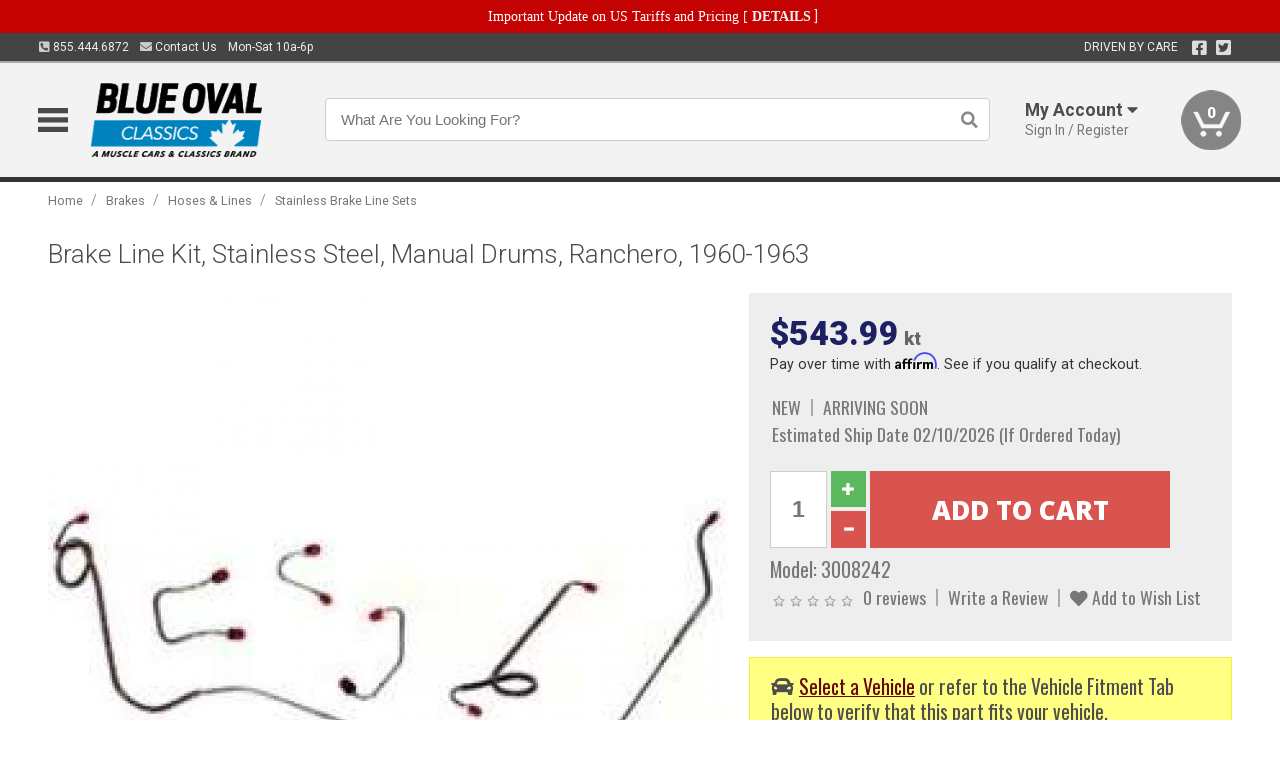

--- FILE ---
content_type: text/html; charset=utf-8
request_url: https://www.blueovalclassics.ca/brakes/hoses-lines/stainless-brake-line-sets/brake-line-kit-stainless-steel-manual-drums-ranchero-1960-1963
body_size: 19541
content:
<!DOCTYPE html>
<html dir="ltr" lang="en">
<head>
<meta charset="UTF-8" />
<meta name="viewport" content="width=device-width, initial-scale=1.0, maximum-scale=1.0, user-scalable=no" />
<title>Brake Line Kit, Stainless Steel, Manual Drums, Ranchero, 1960-1963 | Blue Oval Classics</title>
<base href="https://www.blueovalclassics.ca/" />

<meta property="og:title" content="Brake Line Kit, Stainless Steel, Manual Drums, Ranchero, 1960-1963 | Blue Oval Classics" />
<meta property="og:description" content="Model 3008242 - Brake Line Kit, Stainless Steel, Manual Drums, Ranchero, 1960-1963 - Get all the quality lines you need in our money saving kits. Kits are available in original steel or high quality aircraft grade stainless steel for added strenGTh and life span. These are the absolute highest quality available. Made to oem standards. Made with precision cnc bending equipment for the best accuracy available. Feature original color coded fittings with correct factory bends and are pre-fitted for easy installation. You will not find more accurate, high quality lines than these. Made in the usa! 5 piece kit" />
<meta property="og:type" content="website" />
<meta property="og:url" content="https://www.blueovalclassics.ca/brakes/hoses-lines/stainless-brake-line-sets/brake-line-kit-stainless-steel-manual-drums-ranchero-1960-1963" />
<meta property="og:image" content="https://www.blueovalclassics.ca/image/cache/f0c14733f6604a2eee687717b2ac73b7/405e57220af6cbf057df4d661e39a098.jpg" />
<meta property="og:image:width" content="630" />
<meta property="og:image:height" content="630" />
<meta property="og:image:type" content="image/jpeg" />
			
<meta name="description" content="Model 3008242 - Brake Line Kit, Stainless Steel, Manual Drums, Ranchero, 1960-1963 - Get all the quality lines you need in our money saving kits. Kits are available in original steel or high quality aircraft grade stainless steel for added strenGTh and life span. These are the absolute highest quality available. Made to oem standards. Made with precision cnc bending equipment for the best accuracy available. Feature original color coded fittings with correct factory bends and are pre-fitted for easy installation. You will not find more accurate, high quality lines than these. Made in the usa! 5 piece kit" />
<link href="https://www.blueovalclassics.ca/image/data/favicon.png" rel="icon" />
<link href="https://www.blueovalclassics.ca/brakes/hoses-lines/stainless-brake-line-sets/brake-line-kit-stainless-steel-manual-drums-ranchero-1960-1963" rel="canonical" />
<link href="https://fonts.googleapis.com/css2?family=Open+Sans:wght@300;400;600;700;800&family=Oswald:wght@400;500&family=Roboto:wght@300;400;700;900&display=swap" rel="stylesheet">
<script type="text/javascript"> if (!window.console) console = {log: function() {}}; </script>


<script type="text/javascript" src="catalog/view/javascript/jquery/jquery.1.12.4.min.js?v=1731114227"></script>
<script type="text/javascript" src="catalog/view/javascript/jquery/jquery-migrate-1.4.1.min.js?v=1731114227"></script>
<script type="text/javascript" src="catalog/view/javascript/jquery/jquery-ui/jquery-ui.1.11.4.min.js?v=1731114227"></script>
<script type="text/javascript" src="catalog/view/javascript/jquery/tabs.js?v=1731114227"></script>
<script type="text/javascript" src="catalog/view/javascript/fancybox-3.2.5/dist/jquery.fancybox.min.js?v=1731114227"></script>
<script type="text/javascript" src="catalog/view/theme/c7/js/countdown/jquery.plugin.js?v=1731114227"></script>
<script type="text/javascript" src="catalog/view/theme/c7/js/countdown/jquery.countdown.js?v=1731114227"></script>
<script type="text/javascript" src="catalog/view/theme/c7/js/flex/jquery.flexslider.js?v=1731114227"></script>
<script type="text/javascript" src="catalog/view/javascript/rateyo/jquery.rateyo.min.js?v=1731114227"></script>
<script type="text/javascript" src="catalog/view/javascript/common.js?v=1737762333"></script>
<script type="text/javascript" src="catalog/view/javascript/jquery/jquery.cookie.js?v=1731114227"></script>
<script type="text/javascript" src="catalog/view/theme/c7/js/custom.js?v=1731114227"></script>
<script type="text/javascript" src="catalog/view/theme/c7/js/jquery.sticky.js?v=1731114227"></script>
<script type="text/javascript" src="catalog/view/supermenu/supermenu-responsive.js?v=1731114227"></script>
<script type="text/javascript" src="catalog/view/supermenu/jquery.hoverIntent.minified.js?v=1731114227"></script>
<script type="text/javascript" src="catalog/view/javascript/Slidebars-2.0.2/dist/slidebars.js?v=1731114227"></script>
<script type="text/javascript" src="catalog/view/theme/c7/js/slidebars_init.js?v=1728367545"></script>
<script type="text/javascript" src="catalog/view/javascript/jquery/tabs-scroll.js?v=1731114227"></script>
<script type="text/javascript" src="catalog/view/javascript/modal/jquery.modal.min.js?v=1731114227"></script>
<script type="text/javascript" src="catalog/view/javascript/select2/js/select2.min.js?v=1731114227"></script>

<!--[if lte IE 8]>
        <link rel="stylesheet" type="text/css" href="catalog/view/theme/c7/stylesheet/ie.css" />
<![endif]-->


<link rel="stylesheet" type="text/css" href="catalog/view/javascript/jquery/jquery-ui/jquery-ui.1.11.4.smoothness.css?v=1731114227" media="screen" />
<link rel="stylesheet" type="text/css" href="catalog/view/theme/c7/js/flex/flexslider.css?v=1731114227" media="screen" />
<link rel="stylesheet" type="text/css" href="catalog/view/stylesheet/universal.css?v=1763170257" media="screen" />
<link rel="stylesheet" type="text/css" href="resources/external/classic-081711.css?v=1731114227" media="screen" />
<link rel="stylesheet" type="text/css" href="catalog/view/theme/c7/stylesheet/stylesheet.css?v=1769026232" media="screen" />
<link rel="stylesheet" type="text/css" href="catalog/view/theme/c7/stylesheet/responsive.css?v=1731114227" media="screen" />
<link rel="stylesheet" type="text/css" href="catalog/view/theme/c7/stylesheet/font-awesome.min.css?v=1731114227" media="screen" />
<link rel="stylesheet" type="text/css" href="catalog/view/theme/c7/stylesheet/zuma.css?v=1769026232" media="screen" />
<link rel="stylesheet" type="text/css" href="catalog/view/theme/c7_restoration/stylesheet/child.css?v=1728367545" media="screen" />
<link rel="stylesheet" type="text/css" href="catalog/view/javascript/rateyo/jquery.rateyo.min.css?v=1731114227" media="screen" />
<link rel="stylesheet" type="text/css" href="catalog/view/javascript/fancybox-3.2.5/dist/jquery.fancybox.min.css?v=1731114227" media="screen" />
<link rel="stylesheet" type="text/css" href="catalog/view/supermenu/supermenu.css?v=1731114227" media="screen" />
<link rel="stylesheet" type="text/css" href="catalog/view/javascript/Slidebars-2.0.2/dist/slidebars.css?v=1731114227" media="screen" />
<link rel="stylesheet" type="text/css" href="catalog/view/javascript/modal/jquery.modal.css?v=1731114227" media="screen" />
<link rel="stylesheet" type="text/css" href="catalog/view/javascript/select2/css/select2.css?v=1731114227" media="screen" />

<style type="text/css">

.mega_menu > ul > li:hover a {color:#1D2062; }
.mega_menu,.mega_menu ul .search_bar ul input,#menu{background:#1D2062; }
		.mega_menu ul .search_bar       :hover .fa.icon-search{color:#1D2062; }
.box-product .name a, .product-grid .name a,.product-list .name a,.cart-info .name a{color:#1D2062; }
.box-product .name a:hover, .product-grid .name a:hover,.product-list .name a:hover,.cart-info .name a:hover{color:#1D2062; }
.box-product .price-new, .product-grid .price-new,.box-product .price, .product-grid .price,.product-list .price-new,.product-list .price,.product-info .price{color:#1D2062; }
.box-product .wishlist a, .product-grid .wishlist a,.product-list .wishlist a{color:#1D2062; }
.box-product .wishlist a:hover, .product-grid .wishlist a:hover,.product-list .wishlist a:hover{color:#3378BA; }
.box-product .compare a:hover, .product-grid .compare a:hover,.product-list .compare a:hover{color:#1D2062; }
.product-list .cart .button:hover,.box-product > div:hover .cart input, .product-grid > div:hover .cart input, .product-grid > div:hover .cart a.button, .product-info .cart .button:hover{color:#1D2062; }
.box-product > div .cart input, .product-grid > div .cart input, .product-grid > div .cart a.button,.product-list .cart .button,.product-info .cart .button {background:#252525; border-color:#252525; border-color:#252525; border-color:#252525; }
.product-list .cart .button:hover,.box-product > div:hover .cart input, .product-grid > div:hover .cart input, .product-grid > div:hover .cart a.button, .product-info .cart .button:hover{border-color:#1D2062; background:#fff; }
.product-list .saveribbon,.box-product .price .saveribbon, .product-grid .price .saveribbon{background:#1D2062; }
.button{background:#1D2062; border-color:#1D2062}
.button.highlight:hover,.buttons .button:hover,.button:hover{background:#fff; border-color:#1D2062; }
.button.highlight:hover,.buttons .button:hover,.button:hover {color:#1D2062; }
  .customprdblock h2, .htabs a:hover, .htabs a.selected { background:#1D2062; }
 .box .categ span{ border-color:#1D2062; }
  .box .accu span{ border-color:#1D2062; }
 .box .affili span{ border-color:#1D2062; }
 .box .informa span{ border-color:#1D2062; }
.box .featr span{ border-color:#1D2062; }
.box .lates span{ border-color:#1D2062; }
 .box .bestsell span{ border-color:#1D2062;   }
.box .speia span{ border-color:#1D2062; }
.box h1 span{ border-color:#1D2062; }
.category-info h1 span{ border-color:#1D2062; }
.box .propage span{ border-color:#1D2062; }
.product-grid > div:hover .compare, .box-product > div:hover .compare,.product-info .cart > div > a.prdcompare,.product-list .compare { display:none;} .box-product .wishlist a, .product-grid .wishlist a{ border:none;} .box-product .wishlist, .product-grid .wishlist{ width:100%;}
.box-product .price .saveribbon, .product-grid .price .saveribbon,.product-list .saveribbon {display:none;}
		html,body{background-color:#FFFFFF;}
    	
		body {background:url("image/data/store_logo/muscle_car_distressed.png"); background-position: top left; background-repeat: no-repeat; background-attachment: fixed; background-color:#FFFFFF; }
			.socialblock {background-color:#1D2062;}
		#toppanel #search{ display:block;}
	#toppanel .headeblock{ display:none;}
	@media screen and (max-width: 768px) {
		.mega_menu .mobile_button, .mega_menu .fa.icon-align-justify{ top:0px;}
		.mega_menu > ul{ padding:0px;}
	}

</style>
<!--[if IE 7]>
<link rel="stylesheet" type="text/css" href="catalog/view/supermenu/supermenuie7.css" />
<![endif]-->
<!--[if lt IE 7]>
<link rel="stylesheet" type="text/css" href="catalog/view/supermenu/supermenuie6.css" />
<![endif]-->
<style type="text/css">
 #supermenu ul li a.tll, #supermenu-mobile ul li div .withchild a.theparent { font-size: 14px; }
 #supermenu ul li div a, #supermenu-mobile ul li div .withchild > ul li a { font-size: 12px !important; }
 #supermenu, #supermenu-mobile { 
    background-color:#3378BA;
    background-image: -webkit-gradient(linear, 0% 0%, 0% 100%, from(#3378BA), to(#1D2062));
    background-image: -webkit-linear-gradient(top, #3378BA, #1D2062); 
    background-image: -moz-linear-gradient(top, #3378BA, #1D2062);
    background-image: -ms-linear-gradient(top, #3378BA, #1D2062);
    background-image: -o-linear-gradient(top, #3378BA, #1D2062);
 }
 #supermenu ul li div.bigdiv, #supermenu-mobile ul li div.bigdiv { background: #fff; }
 #supermenu ul li div.bigdiv.withflyout > .withchildfo > .flyouttoright { background: #fff; }
</style>



<meta name="google-site-verification" content="NlnvQQ6d7uGthtvXuJYzv9uYU14AqYloS3nf-DjTWLo" />
					<!-- Global site tag (gtag.js) - Google Analytics -->
					<script async src="https://www.googletagmanager.com/gtag/js?id=G-04WC9B7BDR"></script>
					<script>
						window.dataLayer = window.dataLayer || [];
						function gtag(){dataLayer.push(arguments);}
						gtag("js", new Date());
						
					gtag("config", "G-04WC9B7BDR");
					gtag("config", "AW-11304081719");
					gtag("event", "view_item", {"items":[{"id":"3008242","name":"Brake Line Kit, Stainless Steel, Manual Drums, Ranchero, 1960-1963","price":543.99,"google_business_vertical":"retail"}]});
					gtag("config", "AW-11304081719/3esvCJSt-doYELeymo4q", {"phone_conversion_number":"855.444.6872"})
					</script>
							
<script src="https://www.google.com/recaptcha/api.js?onload=captchaLoaded&render=explicit" async defer></script></head>
<body class="boxed pre-init ymm-hb">
<div id="slidebar-left" off-canvas="sidebar-nav left overlay" style="display:none">
  <div class="slidebar-scroll-container">
    <ul class="parents mobile_menu">
      <li class="section">
        <a class="telephone" href="tel:8554446872">We are here to help!<br><span>855.444.6872</span></a>
        <div class="sidebar-close js-close-any">&times;</div>
      </li>
                <li class="section home">
            <a href="/">Home</a>
                      </li>
                <li class="parent">
            <a href="https://www.blueovalclassics.ca/branded-merchandise">Branded Merchandise</a>
                        <span class="toggle"></span>
            <ul class="children">
              <li><a href="https://www.blueovalclassics.ca/branded-merchandise/bags-backpacks">Bags &amp; Backpacks</a></li><li><a href="https://www.blueovalclassics.ca/branded-merchandise/glassware">Glassware</a></li><li><a href="https://www.blueovalclassics.ca/branded-merchandise/key-chains-pens">Key Chains &amp; Pens</a></li>            </ul>
                      </li>
                <li class="parent">
            <a href="https://www.blueovalclassics.ca/holiday-gifts">Holiday Gifts</a>
                        <span class="toggle"></span>
            <ul class="children">
              <li><a href="https://www.blueovalclassics.ca/holiday-gifts/apparel-3056">Apparel</a></li><li><a href="https://www.blueovalclassics.ca/holiday-gifts/books-manuals-dvd-3086">Books, Manuals &amp; DVD</a></li><li><a href="https://www.blueovalclassics.ca/holiday-gifts/decor-office-3057">Decor &amp; Office</a></li><li><a href="https://www.blueovalclassics.ca/holiday-gifts/garage-storage-3095">Garage &amp; Storage</a></li><li><a href="https://www.blueovalclassics.ca/holiday-gifts/glassware-kitchen-3063">Glassware &amp; Kitchen</a></li><li><a href="https://www.blueovalclassics.ca/holiday-gifts/models-collectibles-3072">Models &amp; Collectibles</a></li><li><a href="https://www.blueovalclassics.ca/holiday-gifts/personal-leisure-3073">Personal &amp; Leisure</a></li><li><a href="https://www.blueovalclassics.ca/holiday-gifts/travel-outdoors-3080">Travel &amp; Outdoors</a></li>            </ul>
                      </li>
                <li class="parent">
            <a href="https://www.blueovalclassics.ca/brakes">Brakes</a>
                        <span class="toggle"></span>
            <ul class="children">
              <li><a href="https://www.blueovalclassics.ca/brakes/booster">Booster</a></li><li><a href="https://www.blueovalclassics.ca/brakes/brake-tools">Brake Tools</a></li><li><a href="https://www.blueovalclassics.ca/brakes/caliper-covers">Caliper Covers</a></li><li><a href="https://www.blueovalclassics.ca/brakes/disc-brake-conversion-kits">Disc Brake Conversion Kits</a></li><li><a href="https://www.blueovalclassics.ca/brakes/disc-brakes">Disc Brakes</a></li><li><a href="https://www.blueovalclassics.ca/brakes/drum-brakes">Drum Brakes</a></li><li><a href="https://www.blueovalclassics.ca/brakes/hoses-lines">Hoses & Lines</a></li><li><a href="https://www.blueovalclassics.ca/brakes/master-cylinder-65">Master Cylinder</a></li><li><a href="https://www.blueovalclassics.ca/brakes/parking-brakes">Parking Brakes</a></li>            </ul>
                      </li>
                <li class="parent">
            <a href="https://www.blueovalclassics.ca/cooling">Cooling</a>
                        <span class="toggle"></span>
            <ul class="children">
              <li><a href="https://www.blueovalclassics.ca/cooling/air-conditioning-1302">Air Conditioning</a></li><li><a href="https://www.blueovalclassics.ca/cooling/blower-motor">Blower Motor</a></li><li><a href="https://www.blueovalclassics.ca/cooling/cooling-kits">Cooling Kits</a></li><li><a href="https://www.blueovalclassics.ca/cooling/cooling-system-decal">Cooling System Decal</a></li><li><a href="https://www.blueovalclassics.ca/cooling/core-support">Core Support</a></li><li><a href="https://www.blueovalclassics.ca/cooling/expansion-tank">Expansion Tank</a></li><li><a href="https://www.blueovalclassics.ca/cooling/fans-shrouds">Fans & Shrouds</a></li><li><a href="https://www.blueovalclassics.ca/cooling/heater-box">Heater Box</a></li><li><a href="https://www.blueovalclassics.ca/cooling/hoses">Hoses</a></li><li><a href="https://www.blueovalclassics.ca/cooling/radiator">Radiator</a></li><li><a href="https://www.blueovalclassics.ca/cooling/temperature-sender">Temperature Sender</a></li><li><a href="https://www.blueovalclassics.ca/cooling/thermostat">Thermostat</a></li><li><a href="https://www.blueovalclassics.ca/cooling/water-control-valve">Water Control Valve</a></li><li><a href="https://www.blueovalclassics.ca/cooling/water-pump">Water Pump</a></li>            </ul>
                      </li>
                <li class="parent">
            <a href="https://www.blueovalclassics.ca/driveline">Driveline</a>
                        <span class="toggle"></span>
            <ul class="children">
              <li><a href="https://www.blueovalclassics.ca/driveline/automatic-transmission">Automatic Transmission</a></li><li><a href="https://www.blueovalclassics.ca/driveline/differential">Differential</a></li><li><a href="https://www.blueovalclassics.ca/driveline/drive-axle-shafts">Drive &amp; Axle Shafts</a></li><li><a href="https://www.blueovalclassics.ca/driveline/manual-transmission">Manual Transmission</a></li><li><a href="https://www.blueovalclassics.ca/driveline/shifters">Shifters</a></li>            </ul>
                      </li>
                <li class="parent">
            <a href="https://www.blueovalclassics.ca/electrical">Electrical</a>
                        <span class="toggle"></span>
            <ul class="children">
              <li><a href="https://www.blueovalclassics.ca/electrical/electrical-conversion-parts">Electrical Conversion Parts</a></li><li><a href="https://www.blueovalclassics.ca/electrical/engine-compartment">Engine Compartment</a></li><li><a href="https://www.blueovalclassics.ca/electrical/fuses-flashers-circuit-breakers">Fuses, Flashers &amp; Circuit Breakers</a></li><li><a href="https://www.blueovalclassics.ca/electrical/horns">Horns</a></li><li><a href="https://www.blueovalclassics.ca/electrical/keyless-entry">Keyless Entry</a></li><li><a href="https://www.blueovalclassics.ca/electrical/light-bulbs">Light Bulbs</a></li><li><a href="https://www.blueovalclassics.ca/electrical/modules">Modules</a></li><li><a href="https://www.blueovalclassics.ca/electrical/motors">Motors</a></li><li><a href="https://www.blueovalclassics.ca/electrical/relays-resistors">Relays &amp; Resistors</a></li><li><a href="https://www.blueovalclassics.ca/electrical/sensors">Sensors</a></li><li><a href="https://www.blueovalclassics.ca/electrical/solenoids">Solenoids</a></li><li><a href="https://www.blueovalclassics.ca/electrical/switches">Switches</a></li><li><a href="https://www.blueovalclassics.ca/electrical/wiring-harness">Wiring Harness</a></li>            </ul>
                      </li>
                <li class="parent">
            <a href="https://www.blueovalclassics.ca/engine">Engine</a>
                        <span class="toggle"></span>
            <ul class="children">
              <li><a href="https://www.blueovalclassics.ca/engine/air-intake">Air Intake</a></li><li><a href="https://www.blueovalclassics.ca/engine/cables">Cables</a></li><li><a href="https://www.blueovalclassics.ca/engine/camshaft-valve-train">Camshaft &amp; Valve Train</a></li><li><a href="https://www.blueovalclassics.ca/engine/complete-engine">Complete Engine</a></li><li><a href="https://www.blueovalclassics.ca/engine/emissions">Emissions</a></li><li><a href="https://www.blueovalclassics.ca/engine/engine-belts">Engine Belts</a></li><li><a href="https://www.blueovalclassics.ca/engine/engine-block-related">Engine Block &amp; Related</a></li><li><a href="https://www.blueovalclassics.ca/engine/engine-decals">Engine Decals</a></li><li><a href="https://www.blueovalclassics.ca/engine/engine-dress-up">Engine Dress-Up</a></li><li><a href="https://www.blueovalclassics.ca/engine/engine-gasket-sets">Engine Gasket Sets</a></li><li><a href="https://www.blueovalclassics.ca/engine/engine-hardware">Engine Hardware</a></li><li><a href="https://www.blueovalclassics.ca/engine/engine-mounts">Engine Mounts</a></li><li><a href="https://www.blueovalclassics.ca/engine/fuel-system">Fuel System</a></li><li><a href="https://www.blueovalclassics.ca/engine/oil-related">Oil Related</a></li><li><a href="https://www.blueovalclassics.ca/engine/pulleys">Pulleys</a></li><li><a href="https://www.blueovalclassics.ca/engine/valve-covers">Valve Covers</a></li>            </ul>
                      </li>
                <li class="parent">
            <a href="https://www.blueovalclassics.ca/exhaust">Exhaust</a>
                        <span class="toggle"></span>
            <ul class="children">
              <li><a href="https://www.blueovalclassics.ca/exhaust/catalytic-converter">Catalytic Converter</a></li><li><a href="https://www.blueovalclassics.ca/exhaust/exhaust-enhancer-plates">Exhaust Enhancer Plates</a></li><li><a href="https://www.blueovalclassics.ca/exhaust/exhaust-hardware">Exhaust Hardware</a></li><li><a href="https://www.blueovalclassics.ca/exhaust/exhaust-manifold">Exhaust Manifold</a></li><li><a href="https://www.blueovalclassics.ca/exhaust/exhaust-pipes">Exhaust Pipes</a></li><li><a href="https://www.blueovalclassics.ca/exhaust/exhaust-systems">Exhaust Systems</a></li><li><a href="https://www.blueovalclassics.ca/exhaust/exhaust-tips-bezels">Exhaust Tips &amp; Bezels</a></li><li><a href="https://www.blueovalclassics.ca/exhaust/exhaust-wrap-paint">Exhaust Wrap &amp; Paint</a></li><li><a href="https://www.blueovalclassics.ca/exhaust/headers">Headers</a></li><li><a href="https://www.blueovalclassics.ca/exhaust/mufflers">Mufflers</a></li><li><a href="https://www.blueovalclassics.ca/exhaust/side-exhaust">Side Exhaust</a></li>            </ul>
                      </li>
                <li class="parent">
            <a href="https://www.blueovalclassics.ca/exterior">Exterior</a>
                        <span class="toggle"></span>
            <ul class="children">
              <li><a href="https://www.blueovalclassics.ca/exterior/antennas">Antennas</a></li><li><a href="https://www.blueovalclassics.ca/exterior/body-fasteners-shims">Body Fasteners &amp; Shims</a></li><li><a href="https://www.blueovalclassics.ca/exterior/convertible">Convertible</a></li><li><a href="https://www.blueovalclassics.ca/exterior/door-395">Door</a></li><li><a href="https://www.blueovalclassics.ca/exterior/emblems-decals">Emblems &amp; Decals</a></li><li><a href="https://www.blueovalclassics.ca/exterior/exterior-protection">Exterior Protection</a></li><li><a href="https://www.blueovalclassics.ca/exterior/fender-quarter-louvers">Fender &amp; Quarter Louvers</a></li><li><a href="https://www.blueovalclassics.ca/exterior/front-rear-bumpers">Front &amp; Rear Bumpers</a></li><li><a href="https://www.blueovalclassics.ca/exterior/gas-door">Gas Door</a></li><li><a href="https://www.blueovalclassics.ca/exterior/glass-window">Glass &amp; Window</a></li><li><a href="https://www.blueovalclassics.ca/exterior/grilles">Grilles</a></li><li><a href="https://www.blueovalclassics.ca/exterior/ground-effects-body-kits">Ground Effects &amp; Body Kits</a></li><li><a href="https://www.blueovalclassics.ca/exterior/hood-cowl">Hood & Cowl</a></li><li><a href="https://www.blueovalclassics.ca/exterior/license-plates-frames">License Plates &amp; Frames</a></li><li><a href="https://www.blueovalclassics.ca/exterior/lights">Lights</a></li><li><a href="https://www.blueovalclassics.ca/exterior/mirrors">Mirrors</a></li><li><a href="https://www.blueovalclassics.ca/exterior/moldings">Moldings</a></li><li><a href="https://www.blueovalclassics.ca/exterior/replacement-body-panels">Replacement Body Panels</a></li><li><a href="https://www.blueovalclassics.ca/exterior/roof-panels-t-tops">Roof Panels &amp; T-Tops</a></li><li><a href="https://www.blueovalclassics.ca/exterior/running-boards">Running Boards</a></li><li><a href="https://www.blueovalclassics.ca/exterior/spoilers-wings">Spoilers &amp; Wings</a></li><li><a href="https://www.blueovalclassics.ca/exterior/tonneau-cover-1112">Tonneau Cover</a></li><li><a href="https://www.blueovalclassics.ca/exterior/trailer-hitches">Trailer Hitches</a></li><li><a href="https://www.blueovalclassics.ca/exterior/truck-bed-tailgate">Truck Bed &amp; Tailgate</a></li><li><a href="https://www.blueovalclassics.ca/exterior/trunk-cargo-467">Trunk &amp; Cargo</a></li><li><a href="https://www.blueovalclassics.ca/exterior/window-louvers">Window Louvers</a></li><li><a href="https://www.blueovalclassics.ca/exterior/windshield-wiper-washer">Windshield Wiper &amp; Washer</a></li>            </ul>
                      </li>
                <li class="parent">
            <a href="https://www.blueovalclassics.ca/interior">Interior</a>
                        <span class="toggle"></span>
            <ul class="children">
              <li><a href="https://www.blueovalclassics.ca/interior/accessories">Accessories</a></li><li><a href="https://www.blueovalclassics.ca/interior/audio">Audio</a></li><li><a href="https://www.blueovalclassics.ca/interior/carpet-insulation">Carpet &amp; Insulation</a></li><li><a href="https://www.blueovalclassics.ca/interior/console">Console</a></li><li><a href="https://www.blueovalclassics.ca/interior/dash">Dash</a></li><li><a href="https://www.blueovalclassics.ca/interior/door-window">Door &amp; Window</a></li><li><a href="https://www.blueovalclassics.ca/interior/gauges-608">Gauges</a></li><li><a href="https://www.blueovalclassics.ca/interior/glove-box">Glove Box</a></li><li><a href="https://www.blueovalclassics.ca/interior/headliners-sail-panels">Headliners &amp; Sail Panels</a></li><li><a href="https://www.blueovalclassics.ca/interior/kick-panels-related">Kick Panels &amp; Related</a></li><li><a href="https://www.blueovalclassics.ca/interior/lights-622">Lights</a></li><li><a href="https://www.blueovalclassics.ca/interior/mirrors-633">Mirrors</a></li><li><a href="https://www.blueovalclassics.ca/interior/package-tray">Package Tray</a></li><li><a href="https://www.blueovalclassics.ca/interior/pedals-pads">Pedals & Pads</a></li><li><a href="https://www.blueovalclassics.ca/interior/rear-compartment">Rear Compartment</a></li><li><a href="https://www.blueovalclassics.ca/interior/roof-panel">Roof Panel</a></li><li><a href="https://www.blueovalclassics.ca/interior/screws-fasteners">Screws &amp; Fasteners</a></li><li><a href="https://www.blueovalclassics.ca/interior/seat-belts">Seat Belts</a></li><li><a href="https://www.blueovalclassics.ca/interior/seats">Seats</a></li><li><a href="https://www.blueovalclassics.ca/interior/sunvisors">Sunvisors</a></li><li><a href="https://www.blueovalclassics.ca/interior/trim-panels">Trim Panels</a></li><li><a href="https://www.blueovalclassics.ca/interior/wheel-column">Wheel &amp; Column</a></li>            </ul>
                      </li>
                <li class="parent">
            <a href="https://www.blueovalclassics.ca/steering">Steering</a>
                        <span class="toggle"></span>
            <ul class="children">
              <li><a href="https://www.blueovalclassics.ca/steering/control-valve-related">Control Valve &amp; Related</a></li><li><a href="https://www.blueovalclassics.ca/steering/idler-arms">Idler Arms</a></li><li><a href="https://www.blueovalclassics.ca/steering/pitman-arm">Pitman Arm</a></li><li><a href="https://www.blueovalclassics.ca/steering/rack-pinion">Rack &amp; Pinion</a></li><li><a href="https://www.blueovalclassics.ca/steering/relay-rod-drag-link">Relay Rod &amp; Drag Link</a></li><li><a href="https://www.blueovalclassics.ca/steering/steering-belts">Steering Belts</a></li><li><a href="https://www.blueovalclassics.ca/steering/steering-boxes-related">Steering Boxes &amp; Related</a></li><li><a href="https://www.blueovalclassics.ca/steering/steering-cylinder-related">Steering Cylinder &amp; Related</a></li><li><a href="https://www.blueovalclassics.ca/steering/steering-hoses-related">Steering Hoses &amp; Related</a></li><li><a href="https://www.blueovalclassics.ca/steering/steering-kits">Steering Kits</a></li><li><a href="https://www.blueovalclassics.ca/steering/steering-pumps-related">Steering Pumps &amp; Related</a></li><li><a href="https://www.blueovalclassics.ca/steering/tie-rod-ends-related">Tie Rod Ends &amp; Related</a></li>            </ul>
                      </li>
                <li class="parent">
            <a href="https://www.blueovalclassics.ca/suspension">Suspension</a>
                        <span class="toggle"></span>
            <ul class="children">
              <li><a href="https://www.blueovalclassics.ca/suspension/rear-suspension-related">Rear Suspension &amp; Related</a></li><li><a href="https://www.blueovalclassics.ca/suspension/air-ride-kits">Air Ride Kits</a></li><li><a href="https://www.blueovalclassics.ca/suspension/body-mounts-related">Body Mounts &amp; Related</a></li><li><a href="https://www.blueovalclassics.ca/suspension/control-arms">Control Arms</a></li><li><a href="https://www.blueovalclassics.ca/suspension/frame">Frame</a></li><li><a href="https://www.blueovalclassics.ca/suspension/front-suspension-related">Front Suspension &amp; Related</a></li><li><a href="https://www.blueovalclassics.ca/suspension/lowering-kits">Lowering Kits</a></li><li><a href="https://www.blueovalclassics.ca/suspension/performance-suspension-kits">Performance Suspension Kits</a></li><li><a href="https://www.blueovalclassics.ca/suspension/shock-absorbers">Shock Absorbers</a></li><li><a href="https://www.blueovalclassics.ca/suspension/springs">Springs</a></li><li><a href="https://www.blueovalclassics.ca/suspension/strut-rods">Strut Rods</a></li><li><a href="https://www.blueovalclassics.ca/suspension/sway-bars">Sway Bars</a></li><li><a href="https://www.blueovalclassics.ca/suspension/trailing-arms">Trailing Arms</a></li>            </ul>
                      </li>
                <li class="parent">
            <a href="https://www.blueovalclassics.ca/weatherstrip">Weatherstrip</a>
                        <span class="toggle"></span>
            <ul class="children">
              <li><a href="https://www.blueovalclassics.ca/weatherstrip/body-seals">Body Seals</a></li><li><a href="https://www.blueovalclassics.ca/weatherstrip/body-weatherstrip">Body Weatherstrip</a></li><li><a href="https://www.blueovalclassics.ca/weatherstrip/body-weatherstrip-kits">Body Weatherstrip Kits</a></li><li><a href="https://www.blueovalclassics.ca/weatherstrip/convertible-top-weatherstrip-932">Convertible Top Weatherstrip</a></li><li><a href="https://www.blueovalclassics.ca/weatherstrip/hardtop-weatherstrip">Hardtop Weatherstrip</a></li><li><a href="https://www.blueovalclassics.ca/weatherstrip/universal-3108">Universal</a></li><li><a href="https://www.blueovalclassics.ca/weatherstrip/weatherstrip-installation">Weatherstrip Installation</a></li><li><a href="https://www.blueovalclassics.ca/weatherstrip/windowfelt-kits">Windowfelt Kits</a></li>            </ul>
                      </li>
                <li class="parent">
            <a href="https://www.blueovalclassics.ca/wheels">Wheels</a>
                        <span class="toggle"></span>
            <ul class="children">
              <li><a href="https://www.blueovalclassics.ca/wheels/spare-tire">Spare Tire</a></li><li><a href="https://www.blueovalclassics.ca/wheels/stock-custom-wheels">Stock &amp; Custom Wheels</a></li><li><a href="https://www.blueovalclassics.ca/wheels/tires">Tires</a></li><li><a href="https://www.blueovalclassics.ca/wheels/wheel-tire-sets">Wheel &amp; Tire Sets</a></li><li><a href="https://www.blueovalclassics.ca/wheels/wheel-accessories">Wheel Accessories</a></li><li><a href="https://www.blueovalclassics.ca/wheels/wheel-bearings-related">Wheel Bearings &amp; Related</a></li>            </ul>
                      </li>
                <li class="parent">
            <a href="https://www.blueovalclassics.ca/apparel">Apparel</a>
                        <span class="toggle"></span>
            <ul class="children">
              <li><a href="https://www.blueovalclassics.ca/apparel/children">Children</a></li><li><a href="https://www.blueovalclassics.ca/apparel/ladies">Ladies</a></li><li><a href="https://www.blueovalclassics.ca/apparel/mens">Mens</a></li>            </ul>
                      </li>
                <li class="parent">
            <a href="https://www.blueovalclassics.ca/lifestyle">Lifestyle</a>
                        <span class="toggle"></span>
            <ul class="children">
              <li><a href="https://www.blueovalclassics.ca/lifestyle/books-manuals-dvd">Books, Manuals, &amp; DVD</a></li><li><a href="https://www.blueovalclassics.ca/lifestyle/car-care-protection-tools">Car Care, Protection &amp; Tools</a></li><li><a href="https://www.blueovalclassics.ca/lifestyle/decor-office">Decor &amp; Office</a></li><li><a href="https://www.blueovalclassics.ca/lifestyle/glassware-kitchen">Glassware &amp; Kitchen</a></li><li><a href="https://www.blueovalclassics.ca/lifestyle/models-collectibles">Models &amp; Collectibles</a></li><li><a href="https://www.blueovalclassics.ca/lifestyle/personal-leisure">Personal &amp; Leisure</a></li><li><a href="https://www.blueovalclassics.ca/lifestyle/travel-outdoors">Travel &amp; Outdoors</a></li><li><a href="https://www.blueovalclassics.ca/lifestyle/vehicle-accessories-addons">Vehicle Accessories &amp; Addons</a></li>            </ul>
                      </li>
          </ul>
  </div>
</div><div class="modal-overlay"></div>
<div id="canvas-container" canvas="container">
<div id="topbar" class="low">
	<div id="header_top">
<style type="text/css">
	#ultimate_banners-17 p {
		margin: 0;
	}
	#ultimate_banners-17 {
		position: relative;
					background: #C40202;
													padding: 5px 0px 5px 25px;
					}
	</style>

<div id="ultimate_banners-17">
		<p style="text-align: center;"><span style="background-color: initial; color: rgb(255, 255, 255); font-family: Tahoma; font-size: 14px;">Important Update on US Tariffs and Pricing</span><span style="background-color: initial; color: rgb(255, 255, 255); font-family: Tahoma; font-size: 14px; font-weight: 700;">&nbsp;</span><span style="color: rgb(255, 255, 255);"><span style="box-sizing: border-box; font-family: Arial, Gadget, sans-serif; font-size: 12px; font-style: normal; font-variant-ligatures: normal; font-variant-caps: normal; letter-spacing: normal; orphans: 2; text-align: center; text-indent: 0px; text-transform: none; white-space: normal; widows: 2; word-spacing: 0px; -webkit-text-stroke-width: 0px; text-decoration-thickness: initial; text-decoration-style: initial; text-decoration-color: initial; float: none; display: inline !important;"><span style="box-sizing: border-box; font-family: Tahoma; font-size: 14px;">[&nbsp;</span></span><a href="important-update-US-Tariffs-Pricing" style="background-image: initial; background-position: 0px 0px; background-size: initial; background-repeat: initial; background-attachment: initial; background-origin: initial; background-clip: initial; box-sizing: border-box; text-decoration: none; cursor: pointer; font-size: 12px; font-style: normal; font-variant-ligatures: normal; font-variant-caps: normal; letter-spacing: normal; orphans: 2; text-align: center; text-indent: 0px; text-transform: none; white-space: normal; widows: 2; word-spacing: 0px; -webkit-text-stroke-width: 0px; font-family: Tahoma; font-weight: bold;"><span style="font-size: 14px;">DETAILS</span></a><span style="font-size: 14px;">&nbsp;]</span></span></p></div>

<script type="text/javascript">
	function closeBanner(id,self) {
		element = $(self);
		$.get('index.php?route=module/ultimate_banners/closeBanner&id=' + id, function(data) {
			if (data) {
				alert(data);
			} else {
				var topBarHeight = $("#topbar")[0].getBoundingClientRect().bottom - $("#topbar")[0].getBoundingClientRect().top;
				var parentHeight = element.parent()[0].getBoundingClientRect().bottom - element.parent()[0].getBoundingClientRect().top;
				topBarHeight -= parentHeight;
				$('#header').animate({'padding-top':topBarHeight},400);
   				$("#supermenu-wrapper").unstick().sticky({ topSpacing: topBarHeight });
				element.parent().slideUp(400);
			}
		});
	}
</script></div>
	<div class="wrapper table">
		<div class="left">
			<span class="cell"><a class="telephone" data-tel="855.444.6872" href="tel:8554446872"><i class="fas fa-phone-square-alt"></i> 855.444.6872</a></span>
			<span class="cell"><a class="contact" href="https://www.blueovalclassics.ca/contact"><i class="fas fa-envelope"></i> Contact Us</a></span>
			<span class="cell hours">Mon-Sat 10a-6p </span>
		</div>
				<div class="right"><span class="cell chat-cell" style="display: none" id="chat-status"></span> <span class="cell tagline">DRIVEN BY CARE</span><span class="cell social"><a target="_blank" title="Facebook" href="https://www.facebook.com/musclecarsandclassics"><i class="fab fa-facebook-square"></i></a> <a target="_blank" title="Twitter" href="https://twitter.com/canadamusclecar"><i class="fab fa-twitter-square"></i></a></span>





		<span class="cell"></div>
	</div>
</div>
<div id="header">
	<div class="wrapper clearafter">
		<ul class="nav">
			<li class="left" id="hamburger"><img loading="lazy" width="30" height="24" src="/image/icons/mobile-30-24-blk.png" /></li>
			<li class="left nav-logo min" id="logo"><a href="/"><img loading="lazy" width="234" height="86" src="https://www.blueovalclassics.ca/image/cache/c6e7eed9a08e012a605a3c49f2ef6fca/5e9a3b4079d068c9c205248390c5bc98.png" title="Blue Oval Classics" alt="Blue Oval Classics" /></a></li>
			<li class="nav-search nav-search-desktop"><input type="text" name="search" value="" placeholder="What Are You Looking For?" autocomplete="off"><i class="fas fa-search"></i></li>
			<li class="nav-search nav-search-mobile"><input type="text" name="search" value="" placeholder="Search&hellip;" autocomplete="off"><i class="fas fa-search"></i></li>


			<li class="modal-wrapper min">
				<div class="overlay"></div>
									<span class="trigger account">
						<i class="mobile fas fa-user"></i><strong>My Account <i class="fas fa-caret-down"></i></strong><span class="light">Sign In / Register</span>
					</span>
					<div class="modal form">
						<div class="modal-close no-select">&times;</div>
						<form action="https://www.blueovalclassics.ca/index.php?route=checkout/checkout_one" method="post" enctype="multipart/form-data">
							<div class="row left"><span class="heading">Sign In</span></div>
							<div class="row input-wrapper"><span class="label">Email</span><input name="email_login" type="text" autocomplete="off" /></div>
							<div class="row input-wrapper"><span class="label">Password</span><input name="password_login" type="password" autocomplete="off" /></div>
							<div class="row small"><a class="text-primary" href="https://www.blueovalclassics.ca/index.php?route=account/forgotten">Forgot Password?</a></div>
							<div class="row"><a onclick="$(this).closest('form').submit()" class="button btn-primary">Sign In</a>
							<input name="redirect" value="https://www.blueovalclassics.ca/brakes/hoses-lines/stainless-brake-line-sets/brake-line-kit-stainless-steel-manual-drums-ranchero-1960-1963" type="hidden"></div>
								<div class="row"><a href="https://www.blueovalclassics.ca/index.php?route=checkout/checkout_one">New user? Register here.</a></div>
						</form>
					</div>
							</li>

			<li class="nav-cart"><div id="cart">
  <div class="heading">
    <a href="/index.php?route=checkout/cart"><span id="cart-total"><span class="min">0</span></span></a></div>
  <div class="content">
    <div class="inner">
      <div class="empty">Your shopping cart is empty!</div>
      </div>
  </div>
</div></li>
		</ul>
	</div>
</div>

<div id="header_bottom"></div>
<div id="container">
<div id="container-inner">
<style id="dynamic-styles"></style>
<div class="white-wrapper">
  <div class="wrapper">
	
<style>
	table.attribute a { color: #AD0A0A; }
	table.attribute a:hover { color: #DD0D0D; }
</style>
		

<script type="application/ld+json">
{
  "@context": "http://schema.org",
  "@type": "BreadcrumbList",
  "itemListElement": [
  	  {
	    "@type": "ListItem",
	    "position": 1,
	    "item": {
	      "@id": "https://www.blueovalclassics.ca/index.php?route=common/home",
	      "name": "Home"
	    }
	  },	  {
	    "@type": "ListItem",
	    "position": 2,
	    "item": {
	      "@id": "https://www.blueovalclassics.ca/brakes",
	      "name": "Brakes"
	    }
	  },	  {
	    "@type": "ListItem",
	    "position": 3,
	    "item": {
	      "@id": "https://www.blueovalclassics.ca/brakes/hoses-lines",
	      "name": "Hoses & Lines"
	    }
	  },	  {
	    "@type": "ListItem",
	    "position": 4,
	    "item": {
	      "@id": "https://www.blueovalclassics.ca/brakes/hoses-lines/stainless-brake-line-sets",
	      "name": "Stainless Brake Line Sets"
	    }
	  }  ]
}
</script>
<script type="application/ld+json">
	{"@context":"https:\/\/schema.org\/","@type":"Product","name":"Brake Line Kit, Stainless Steel, Manual Drums, Ranchero, 1960-1963","sku":"3008242","mpn":"3008242","offers":{"@type":"Offer","url":"https:\/\/www.blueovalclassics.ca\/brakes\/hoses-lines\/stainless-brake-line-sets\/brake-line-kit-stainless-steel-manual-drums-ranchero-1960-1963","price":543.99,"priceValidUntil":"2027-01-31","priceCurrency":"CAD","itemCondition":"http:\/\/schema.org\/NewCondition","availability":"http:\/\/schema.org\/OnlineOnly"},"image":"https:\/\/www.blueovalclassics.ca\/image\/cache\/f0c14733f6604a2eee687717b2ac73b7\/15af4f3f270333581f2f1fb8665811e7.jpg","description":"Get all the quality lines you need in our money saving kits. Kits are available in original steel or high quality aircraft grade stainless steel for added strenGTh and life span. These are the absolute highest quality available. Made to oem standards. Made with precision cnc bending equipment for the best accuracy available. Feature original color coded fittings with correct factory bends and are pre-fitted for easy installation. You will not find more accurate, high quality lines than these. Made in the usa! 5 piece kit"}</script>
			
    <div class="breadcrumb">
            <a href="https://www.blueovalclassics.ca/index.php?route=common/home">Home</a>
             / <a href="https://www.blueovalclassics.ca/brakes">Brakes</a>
             / <a href="https://www.blueovalclassics.ca/brakes/hoses-lines">Hoses & Lines</a>
             / <a href="https://www.blueovalclassics.ca/brakes/hoses-lines/stainless-brake-line-sets">Stainless Brake Line Sets</a>
          </div>
        <div id="content">
      <div class="box">
        <div class="product-info">
          <h1 class="propage"><span>Brake Line Kit, Stainless Steel, Manual Drums, Ranchero, 1960-1963</span></h1>
                    <div class="upper-block-wrapper">
            <div class="left">
                          <div class="image"><a href="https://www.blueovalclassics.ca/image/cache/f0c14733f6604a2eee687717b2ac73b7/15af4f3f270333581f2f1fb8665811e7.jpg" title="Brake Line Kit, Stainless Steel, Manual Drums, Ranchero, 1960-1963" data-fancybox="product_images"><img loading="lazy" width="680" height="680" src="https://www.blueovalclassics.ca/image/cache/f0c14733f6604a2eee687717b2ac73b7/0e1b2f1d149d506966b3fe5a567fabbb.jpg" title="Brake Line Kit, Stainless Steel, Manual Drums, Ranchero, 1960-1963" alt="Brake Line Kit, Stainless Steel, Manual Drums, Ranchero, 1960-1963" id="image" /></a></div>
                                          <div class="image-additional">
                <a href="https://www.blueovalclassics.ca/image/cache/823315e79dd509fa8d1f85d189f75e37/1b4b5b54d1866e94b8b3eaedde44d454.jpg" title="Brake Line Kit, Stainless Steel, Manual Drums, Ranchero, 1960-1963" data-fancybox="product_images"><img loading="lazy" width="60" height="60" src="https://www.blueovalclassics.ca/image/cache/823315e79dd509fa8d1f85d189f75e37/773605775d7b365441f73cbb611f0489.jpg" title="Brake Line Kit, Stainless Steel, Manual Drums, Ranchero, 1960-1963" alt="Brake Line Kit, Stainless Steel, Manual Drums, Ranchero, 1960-1963" /></a>              </div>
                          </div>
                        <div class="right right-top">
                                            <div class="price">
                            		      <div><span class="price-fixed"><span id="opu_price">$543.99<span class="uom"> kt</span></span></span></div>
                  <div class="paybright-widget-container"></div>                                                                      </div>
              
              
              <div class="stock">
                <div class="container"><span class="stock-info " >NEW</span><span class="stock-info " >ARRIVING SOON</span><span class="stock-info " >Estimated Ship Date 02/10/2026 (If Ordered Today)</span></div>
              </div>

              <div class="cart">
                <div>
                  <input type="hidden" name="product_id" size="2" value="3008242" />
                  <input type="text" name="quantity" value="1" />
                                    <div class="controls">
                    <div class="glyphicon-plus glyphicon btn-success btn" aria-hidden="true"></div>
                    <div class="glyphicon-minus glyphicon btn btn-danger" aria-hidden="true"></div>
                  </div>
                                    <input type="button" value="Add to Cart" id="button-cart" class="btn btn-danger" />
                </div>
              </div>
 
              <div class="description">
                <span>Model: <div id="supplier_part_numbers" style="display:none">81510 FNB6001SS 64-81510 90-81510-1 41-81510-1 42-81510-1</div>3008242</span><br />
              </div>
                            <div class="review">
                <div><span><img loading="lazy" width="83" height="15" src="catalog/view/theme/amazecart/image/stars-0.png" alt="0 reviews" />&nbsp;&nbsp;<a onclick="$('a[href=\'#tab-review\']').click();">0 reviews</a></span><span><a onclick="$('a[href=\'#tab-review\']').click();">Write a Review</a></span><span><a onclick="addToWishList('3008242');" class="prdwishlist"><i class="fas fa-heart"></i> Add to Wish List</a></span></div>
                                              </div>
            </div>
                                                <div class="right right-bottom fitment-wrapper alert none-selected"><div class="fitment"><i class="fas fa-car"></i><div class="select-vehicle"><a class="link">Select a Vehicle</a> or refer to the Vehicle Fitment Tab below to verify that this part fits your vehicle.</div></div></div>            <div class="right right-bottom action-icons">
              <div class="tooltip shipping shipping_desc" title="Designates a combined length and girth exceeding 84 inches, but less than 108 inches. Actual weight is less than 30 lbs, and is billed at 30 lbs."><img loading="lazy" width="100" height="50" class="icon" src="/image/icons/delivery_truck-50.png" /><span class="shipping_name">OVERSIZE 1</span></div>
              <div class="tooltip pickup" title="Our inventory is stored in multiple warehouses. If you plan on picking up your order, please call us to ensure we have your product available on the day you plan on picking up. Orders ready for pickup must be picked up within 14 days."><img loading="lazy" width="63" height="50" class="icon" src="/image/icons/store_icon-50.png" /><span>STORE PICKUP<br>[More Info]</span></div>              <div><img loading="lazy" width="50" height="50" class="icon" src="/image/icons/question_mark-50.png" /><span><a href="tel:8554446872">CALL US<br>855.444.6872</a></span></div>
              <div id="product-chat-status"></div>
            </div>
          </div>
        </div>
        <div id="tabs" class="htabs clearafter"><a href="#tab-description">Description</a>
                    <a href="#tab-vehicle">Vehicle Fitment</a>
          
		 		 	 
                              <a href="#tab-review">Reviews (0)</a>
                    <a href="#tab-pquestion">Product Q&A </a>
                                    <a href="#tab-related">Related Products</a>
                    </div>
        <div id="tab-description" class="tab-content">Get all the quality lines you need in our money saving kits. Kits are available in original steel or high quality aircraft grade stainless steel for added strenGTh and life span. These are the absolute highest quality available. Made to oem standards. Made with precision cnc bending equipment for the best accuracy available. Feature original color coded fittings with correct factory bends and are pre-fitted for easy installation. You will not find more accurate, high quality lines than these. Made in the usa! 5 piece kit</div>

 
    
 
  
				
        
                <div id="tab-vehicle" class="tab-content">
          <h2>Vehicle Fitment:</h2>
          <div class="info-box"><span class="far fa-lightbulb icon-lightbulb" style="font-size: 1.1em; padding-right: 2px"> </span> The Vehicle Fitment Guide is to be used as a general reference. The data has been provided by our suppliers and manufacturers and may contain errors or incorrect data.  Always refer to a professional to verify correct fitment for your vehicle.</div>
          <table class="attribute">
            <thead>
            <tr>
              <td class="fitment-make">Make</td>
              <td class="fitment-model">Model</td>
                            <td class="fitment-years">Years</td>
                                        </tr>
            </thead>
            <tbody>
                        <tr>
              <td class="fitment-make">Ford</td>
              <td class="fitment-model">Ranchero</td>
                            <td class="fitment-years">1960 - 1963</td>
                                        </tr> 
                        </tbody>
          </table>
        </div>
        
                
                          <div id="tab-review" class="tab-content">
            <h2>Reviews:</h2>
            <div id="review"></div>
            <a id="review-title" class="closed button btn-info">Write a Review</a>
            <div id="review-form" class="cell-wrapper">
              <div class="cell">
                <div>
                  <strong><span class="required">*</span> Your Name:</strong>
                  <input type="text" name="name" value=""  />
                </div>
                <div>
                  <strong><span class="required">*</span> Email <small>(This will not be displayed)</small></strong>
                  <input type="text" name="email" value=""  />
                </div>
                <div>
                  <strong><span class="required">*</span> Rating:</strong>
                  <input type="hidden" value="" name="rating" />
                  <div id="rating"></div><div class="counter"></div>
                </div>
              </div>
              <div class="cell">
                <div>
                  <strong>Comments:</strong>
                  <textarea name="text"></textarea>
                </div>
                                <div class="captcha">
                  <div id="review-recaptcha" class="g-recaptcha"></div>
                </div>
                                <div id="review-submit"><a id="button-review" class="btn-disabled button">Submit Review</a></div>
              </div>
            </div>
          </div>
        
        <div id="tab-pquestion" class="tab-content contact-form">
          <div class="pquestion"></div> 
          <div id="ask"></div>
          <h2 id="ask-title">Ask a question about</h2>
          <div class="product-name">Brake Line Kit, Stainless Steel, Manual Drums, Ranchero, 1960-1963:</div>
                      <div class="content faq-form">
              <div class="section-label">Reason for Inquiry:</div>
              <div class="input-wrapper">
                <select name="faq_category_id[]" data-method="load_faq_category" data-placeholder="Please select a category"><option value=""></option><option value="72">Products</option><option value="73">Shipping</option><option value="*" class="italic">Something Else</option></select>              </div>
              <div class="message-wrapper"></div>
            </div>
                    <div id="question_form" class="cell-wrapper content enquiry-form hidden">
            <div class="cell">
              <div>
                <strong><span class="required">*</span> Your Name:</strong>
                <input type="text" data-name="name" value=""  />
              </div>
              <div>
                <strong><span class="required">*</span> Email <small>(This will not be displayed)</small></strong>
                <input type="text" data-name="email" value=""  />
              </div>
            </div>
            <div class="cell">
              <div>
                <strong>Question:</strong>
                <textarea data-name="enquiry"></textarea>
              </div>
                            <div class="captcha">
                <div id="pquestion-recaptcha" class="g-recaptcha"></div>
              </div>
                            <div id="pquestion-submit"><a id="button-ask" class="btn-disabled button">Ask Question</a></div>
            </div>
          </div>
        </div>        
                              <div id="tab-related" class="tab-content">
              <h2>Related Products</h2>
              <div class="module box-content">
                <div class="module-grid">
                                    <div class="module-grid-cell">
                                        <div class="image"><a href="https://www.blueovalclassics.ca/mustang-front-drum-brake-line-kit-2-1-67-5-piece?rpid=3164157"><img loading="lazy" width="160" height="160" class="overlay" src="https://www.blueovalclassics.ca/image/cache/d5532f2b4fddfb8ad5dc44f0f6ee0833/c6f3b9c68b36bd4baeaddad0ea759e62.png" /><img loading="lazy" width="450" height="375" src="https://www.blueovalclassics.ca/image/cache/6e59ab98d4d418043282d5b7686595c5/75a287f0d87751b198e6d595a45246bd.jpg"  data-over="" data-out="https://www.blueovalclassics.ca/image/cache/6e59ab98d4d418043282d5b7686595c5/75a287f0d87751b198e6d595a45246bd.jpg"  alt="Right Stuff 1967 Ford Mustang/Cougar W/Drums, Pre-Bent Stainless Steel Front Brake Line Kit ZKT6701S" /></a></div>
                                          <div class="name"><a href="https://www.blueovalclassics.ca/mustang-front-drum-brake-line-kit-2-1-67-5-piece?rpid=3164157">Right Stuff 1967 Ford Mustang/Cougar W/Drums, Pre-Bent Stainless Steel Front Brake Line Kit ZKT6701S</a></div>
                    <div class="extra">
                      <div><span>Model:</span> <span>3164157</span></div>
                      <div><span>Condition:</span> <span class="tooltip" title="">NEW</span></div>                    </div>
                                        <div class="price">
                                                                      <span class="price-old">$155.99 ea</span> <span class="price-new">$112.10</span>
                        <div class="saveribbon">
                          28.1%                        </div>
                                                                  </div>
                                        <div class="discount_timer">
                                          </div>
                                        <div class="cart"><input type="button" value="Add to Cart" onclick="addToCart('3164157');" class="button" /></div>
                  </div>
                                    <div class="module-grid-cell">
                                        <div class="image"><a href="https://www.blueovalclassics.ca/f-150-truck-front-power-disc-brake-line-kit-4x4-stainless-steel?rpid=3123692"><img loading="lazy" width="450" height="375" src="https://www.blueovalclassics.ca/image/cache/6e59ab98d4d418043282d5b7686595c5/75a287f0d87751b198e6d595a45246bd.jpg"  data-over="" data-out="https://www.blueovalclassics.ca/image/cache/6e59ab98d4d418043282d5b7686595c5/75a287f0d87751b198e6d595a45246bd.jpg"  alt="Right Stuff 1977-79 Ford F150 Truck, Pre-Bent Stainless Steel Front Brake Line Kit TKT7708S" /></a></div>
                                          <div class="name"><a href="https://www.blueovalclassics.ca/f-150-truck-front-power-disc-brake-line-kit-4x4-stainless-steel?rpid=3123692">Right Stuff 1977-79 Ford F150 Truck, Pre-Bent Stainless Steel Front Brake Line Kit TKT7708S</a></div>
                    <div class="extra">
                      <div><span>Model:</span> <span>3123692</span></div>
                      <div><span>Condition:</span> <span class="tooltip" title="">NEW</span></div>                    </div>
                                        <div class="price">
                                                                      $184.99 ea                                                                  </div>
                                        <div class="discount_timer">
                                          </div>
                                        <div class="cart"><input type="button" value="Add to Cart" onclick="addToCart('3123692');" class="button" /></div>
                  </div>
                                    <div class="module-grid-cell">
                                        <div class="image"><a href="https://www.blueovalclassics.ca/ford-mustang-brake-line-kit-stainless-steel-v-8-9-rear?rpid=3129676"><img loading="lazy" width="450" height="375" src="https://www.blueovalclassics.ca/image/cache/823315e79dd509fa8d1f85d189f75e37/ac0d9475fdf6e60a177d9b330c2c2913.jpg"  data-over="" data-out="https://www.blueovalclassics.ca/image/cache/823315e79dd509fa8d1f85d189f75e37/ac0d9475fdf6e60a177d9b330c2c2913.jpg"  alt="Ford Mustang Brake Line Kit - Stainless Steel - V-8 With 9 Rear Axle And Power Disc Brakes" /></a></div>
                                          <div class="name"><a href="https://www.blueovalclassics.ca/ford-mustang-brake-line-kit-stainless-steel-v-8-9-rear?rpid=3129676">Ford Mustang Brake Line Kit - Stainless Steel - V-8 With 9 Rear Axle And Power Disc Brakes</a></div>
                    <div class="extra">
                      <div><span>Model:</span> <span>3129676</span></div>
                      <div><span>Condition:</span> <span class="tooltip" title="">NEW</span></div>                    </div>
                                        <div class="price">
                                                                      $199.99 kt                                                                  </div>
                                        <div class="discount_timer">
                                          </div>
                                        <div class="cart"><input type="button" value="Add to Cart" onclick="addToCart('3129676');" class="button" /></div>
                  </div>
                                    <div class="module-grid-cell">
                                        <div class="image"><a href="https://www.blueovalclassics.ca/ford-mustang-brake-line-kit-stainless-steel-v-8-power-disc-3166524?rpid=3166524"><img loading="lazy" width="450" height="375" src="https://www.blueovalclassics.ca/image/cache/823315e79dd509fa8d1f85d189f75e37/2df074cb4461152a7c87187518c76bda.jpg"  data-over="" data-out="https://www.blueovalclassics.ca/image/cache/823315e79dd509fa8d1f85d189f75e37/2df074cb4461152a7c87187518c76bda.jpg"  alt="Ford Mustang Brake Line Kit - Stainless Steel - V-8 With Power Disc Brakes And 28 Spline 9 Rear Axle" /></a></div>
                                          <div class="name"><a href="https://www.blueovalclassics.ca/ford-mustang-brake-line-kit-stainless-steel-v-8-power-disc-3166524?rpid=3166524">Ford Mustang Brake Line Kit - Stainless Steel - V-8 With Power Disc Brakes And 28 Spline 9 Rear Axle</a></div>
                    <div class="extra">
                      <div><span>Model:</span> <span>3166524</span></div>
                      <div><span>Condition:</span> <span class="tooltip" title="">NEW</span></div>                    </div>
                                        <div class="price">
                                                                      $211.99 kt                                                                  </div>
                                        <div class="discount_timer">
                                          </div>
                                        <div class="cart"><input type="button" value="Add to Cart" onclick="addToCart('3166524');" class="button" /></div>
                  </div>
                                    <div class="module-grid-cell">
                                        <div class="image"><a href="https://www.blueovalclassics.ca/brake-line-kit-stainless-steel-power-drums-fairlane-1967?rpid=3008277"><img loading="lazy" width="450" height="375" src="https://www.blueovalclassics.ca/image/cache/f0c14733f6604a2eee687717b2ac73b7/7f532083b0c4dc5d5d85670d109af3a5.jpg"  data-over="https://www.blueovalclassics.ca/image/cache/823315e79dd509fa8d1f85d189f75e37/af805a1842adc83ce3f6592b0da93c10.jpg" data-out="https://www.blueovalclassics.ca/image/cache/f0c14733f6604a2eee687717b2ac73b7/7f532083b0c4dc5d5d85670d109af3a5.jpg"  alt="Brake Line Kit, Stainless Steel, Power Drums, Fairlane, 1967" /></a></div>
                                          <div class="name"><a href="https://www.blueovalclassics.ca/brake-line-kit-stainless-steel-power-drums-fairlane-1967?rpid=3008277">Brake Line Kit, Stainless Steel, Power Drums, Fairlane, 1967</a></div>
                    <div class="extra">
                      <div><span>Model:</span> <span>3008277</span></div>
                      <div><span>Condition:</span> <span class="tooltip" title="">NEW</span></div>                    </div>
                                        <div class="price">
                                                                      $510.99 kt                                                                  </div>
                                        <div class="discount_timer">
                                          </div>
                                        <div class="cart"><input type="button" value="Add to Cart" onclick="addToCart('3008277');" class="button" /></div>
                  </div>
                                  </div>
              </div>
            </div>
                                    
              </div>
          </div>
    <script type="text/javascript">
	$('#button-cart').on('click', function() {
		if ($(this).hasClass('btn-disabled')) return;

		// dependent input
		var html = '';
		$('.product-info div.option').each( function() {
			if (this.id.indexOf('option-') !== -1) {
				html += '<input type="hidden" name="visible[' + this.id.split('option-')[1] + ']" value="' + $(this).is(':visible') + '" />';
			}
		});

		$.ajax({
			url: 'index.php?route=checkout/cart/add',
			type: 'post',
			data: $('.product-info input[type=\'text\'], .product-info input[type=\'hidden\'], .product-info input[type=\'radio\']:checked, .product-info input[type=\'checkbox\']:checked, .product-info select, .product-info textarea').add(html),
			dataType: 'json',
			success: function(json) {
				$('.success, .warning, .attention, information, .error, .alert-cart, #notification-fixed').remove();
				
				if (json['error']) {
					if (json['error']['quantity']) {
						$('.product-info div.cart').before('<div class="alert alert-danger alert-cart"><i class="fas fa-exclamation-circle icon-exclamation-sign"></i> ' + json['error']['quantity']['msg'] + '<button type="button" data-close="alert" class="close">×</button></div>');
						if (+json['error']['quantity']['value'] > 0) {
							$('input[name="quantity"]').val(json['error']['quantity']['value']);
						}
					}
					if (json['error']['option']) {
						for (i in json['error']['option']) {
							$('#option-' + i).after('<span class="error">' + json['error']['option'][i] + '</span>');
						}
					}
					if (json['error']['profile']) {
						$('select[name="profile_id"]').after('<span class="error">' + json['error']['profile'] + '</span>');
					}
				} 

				if (json['success']) {
					$('body').prepend('<div id="notification-fixed"><div class="success" style="display: none;">' + json['success'] + '<img loading="lazy" width="7" height="7" src="catalog/view/theme/default/image/close.png" alt="" class="close" /></div></div>');
					$('.success').fadeIn('fast');
					cartPopupTimeout = setTimeout(function(){
						$('.success').fadeOut(1000, function() {
							$('#notification-fixed').remove();
						})
					}, 2000);
					$('#cart-total').html(json['total']);
				}
			}
		});
	});
	$('div.cart .glyphicon-minus').on('click',function() {
		var qty = +$('div.cart input[name="quantity"]').val();
		if (qty > 1) {
			$('div.cart input[name="quantity"]').val(qty - 1);
		}
	});
	$('div.cart .glyphicon-plus').on('click',function() {
		var qty = +$('div.cart input[name="quantity"]').val();
		$('div.cart input[name="quantity"]').val(qty + 1);
	});
	$('div.cart input[name="quantity"]').on('input',function() {
		this.value = this.value.replace(/^0/g, '').replace(/[^0-9]/g, '');
	});

	function resizeLeft() {
		var height = 0;
		$('.upper-block-wrapper .right').each(function() {
			height += $(this).outerHeight();
		});
		$("#dynamic-styles").text(".product-info > .upper-block-wrapper .left {min-height: " + height + "px;}");
	}
	resizeLeft();
	var TO = false;
	$(window).resize(function(){
		if(TO !== false) clearTimeout(TO);
		TO = setTimeout(resizeLeft, 250);
	});
</script>
<script type="text/javascript">
	$('#tabs a').tabScroll();
</script>
<script type="text/javascript">
			$('#rating').rateYo({
			fullStar: true,
			onSet: function (rating, rateYoInstance) {
				$('input[name="rating"]').val(rating);
			}
		});

		$('#review').load('index.php?route=product/product/review&product_id=3008242');
		$('#review-title').on('click', function() {
			if ($(this).hasClass('closed')) {
				$(this).next().slideDown();
				$(this).replaceWith('<h2 id="review-title">' + $(this).text() + ':</h2>')
			}
		})
		$('#button-review').on('click', function() {
			if (!$(this).hasClass('btn-disabled')) {
				$.ajax({
					url: 'index.php?route=product/product/write&product_id=3008242',
					type: 'post',
					dataType: 'json',
					data: 'name=' + encodeURIComponent($('input[name="name"]').val()) + '&text=' + encodeURIComponent($('textarea[name="text"]').val()) + '&rating=' + encodeURIComponent($('input[name="rating"]').val()) + '&captcha=' + encodeURIComponent($('input[name="captcha"]').val()),
					beforeSend: function() {
						$('.success, .warning').remove();
						$('#button-review').attr('disabled', true);
						$('#review-title').after('<div class="attention"><img loading="lazy" width="10" height="10" src="catalog/view/theme/default/image/loading.gif" alt="" /> Please Wait!</div>');
					},
					complete: function() {
						$('#button-review').attr('disabled', false);
						$('.attention').remove();
					},
					success: function(data) {
						if (data['error']) {
							$('#review-title').after('<div class="warning">' + data['error'] + '</div>');
						}
						
						if (data['success']) {
							$('#review-title').after('<div class="success">' + data['success'] + '</div>');
							$('#review-form').remove();
						}
					}
				});
			}
		});
	
	/*
	$('.pquestion').on('click', '.pagination a', function() {
		$('.pquestion').fadeOut('slow');
		$('.pquestion').load(this.href);
		$('.pquestion').fadeIn('slow');
		return false;
	});

	$('.pquestion').load('index.php?route=product/product/pquestion&product_id=3008242');  
	*/

	function template_result(el) {
		return '<span class="' + ($(el.element).prop('class') || '') + '">' + el.text + '</span>';
	}
	function escape_markup(markup) {
		return markup;
	}
	var select2_settings = {
		placeholder             : $(this).data('placeholder'),
		minimumResultsForSearch : -1,
		width                   : "100%",
		templateResult          : template_result,
		escapeMarkup            : escape_markup
	};

	$('.contact-form select').select2(select2_settings);

	$('.contact-form').on('change', 'select[data-method]', function() {
		var self       = this;
		var remove_els = $(self).closest('div.input-wrapper').nextAll('div.input-wrapper');
		var form_els   = $('.contact-form select').not(remove_els.find('select'));
		$.ajax({
			url: 'index.php?route=information/contact/' + $(self).data('method') + '&product=1',
			type: 'get',
			data: form_els,
			dataType: 'json',
			beforeSend: function() {
				$('html').addClass('wait');
			},
			success: function(json) {
				remove_els.remove();
				if (json.success) {
					$(self).closest('div.content').find('.message-wrapper').empty();
					$('.enquiry-form').hide();
					var el = $('<div class="input-wrapper">' + json.success + '</div>');
					el.find('select').select2(select2_settings);
					$(self).closest('div.input-wrapper').after(el);
				} else if (json.error) {
					$(self).closest('div.content').find('.message-wrapper').html(json.error);
					if (!$('.enquiry-form').is(':visible')) {
						$('.enquiry-form').slideDown('fast');
					}
				}
			},
			complete: function() {
				$('html').removeClass('wait');
			},
			error: function(xhr, ajaxOptions, thrownError) {
			}
		});
	});

	$('#button-ask').on('click', function() {
		if (!$(this).hasClass('btn-disabled')) {
			var form_data = {
				"name"       : $('#question_form input[data-name="name"]').val(),
				"enquiry"    : $('#question_form textarea[data-name="enquiry"]').val(),
				"email"      : $('#question_form input[data-name="email"]').val(),
				"product_id" : "3008242"
			};
			if ($('#question_form [name="g-recaptcha-response"]').length) {
				form_data['g-recaptcha-response'] = $('#question_form [name="g-recaptcha-response"]').val();
			}
			var payload = $.param(form_data);
			if ($('.faq-form select').length) {
				payload += '&' + $('.faq-form select').serialize();
			}
			$.ajax({
				url      : 'index.php?route=information/contact/submit_enquiry',
				type     : 'post',
				dataType : 'json',
				data     : payload,
				beforeSend: function() {
					$('html').addClass('wait');
				},
				success : function(json) {
					$('.enquiry-form span.error').remove();
					if (json.error) {
						for (var key in json.error) {
							if (json.error.hasOwnProperty(key)) {
								if ($('.enquiry-form [data-name="' + key + '"]').length) {
									$('.enquiry-form [data-name="' + key + '"]').after('<span class="error">' + json.error[key] + '</span>');
								} else {
									$('#button-ask').after('<span class="error">' + json.error[key] + '</span>');
								}
							}
						}
					} else if (json.success) {
						$('#tab-pquestion .faq-form, #question_form').remove();
						$('#tab-pquestion').append('<div class="alert alert-success">' + json.success + '</div>');
					}
				},
				complete: function() {
					$('html').removeClass('wait');
				},
			});
		}
	});

			var gresponse;
		var reviewCaptcha;
		var pquestionCaptcha;

		var captchaLoaded = function() {
				reviewCaptcha = grecaptcha.render('review-recaptcha', {
					"callback"         : function() { recaptchaCallback(reviewCaptcha) },
					"expired-callback" : function() { clearConfirm(reviewCaptcha) },
					"sitekey"          : "6LdOSfIrAAAAAGsRc5m_WMbkQ7k1XATthii2ylvn"
				});
				pquestionCaptcha = grecaptcha.render('pquestion-recaptcha', {
					"callback"         : function() { recaptchaCallback(pquestionCaptcha) },
					"expired-callback" : function() { clearConfirm(pquestionCaptcha) },
					"sitekey"          : "6LdOSfIrAAAAAGsRc5m_WMbkQ7k1XATthii2ylvn"
				});
		};
		
		function recaptchaCallback(widget) {
			gresponse = grecaptcha.getResponse(widget);
			$('#review-submit .btn-disabled, #pquestion-submit .btn-disabled').removeClass('btn-disabled').addClass('btn-danger');
			$.ajax({
				url: 'index.php?route=common/recaptcha/grecaptcha',
				dataType: 'json',
				type: 'POST',
				data: {gresponse : gresponse},
				success: function(json) {
					if (json['verified']) {
						loadConfirm(widget);
					} else {
						$('#review-submit .btn-disabled, #pquestion-submit .btn-disabled').addClass('btn-disabled').removeClass('btn-danger');
					}
				}
			});
		}
		function loadConfirm(widget) {
			$('#review-submit .btn-disabled, #pquestion-submit .btn-disabled').removeClass('btn-disabled').addClass('btn-danger');
		}
		function clearConfirm(widget) {
			$('#review-submit .btn-disabled, #pquestion-submit .btn-disabled').addClass('btn-disabled').removeClass('btn-danger');
			$.get('index.php?route=common/recaptcha/clear');
			grecaptcha.reset(widget);
		}
	</script>   </div>
</div>


<script type="text/javascript">
if (!window.console) {var console = {};}
if (!console.log) {console.log = function() {};}

function updatePx() {
	$('.alert-cart').remove();
	var html = '';
	$('.product-info div.option').each( function() {
		if (this.id.indexOf('option-') !== -1) {
			html += '<input type="hidden" name="visible[' + this.id.split('option-')[1] + ']" value="' + $(this).is(':visible') + '" />';
		}
	});

	var ajaxurl = 'index.php?route=product/product/updatePrice';
	
	$.ajax({
		type: 'post',
		url: ajaxurl,
		dataType: 'json',
		data: $('.product-info').find(':input[name^="option"][type=\'checkbox\']:checked, :input[type=\'hidden\'], :input[name^="option"][type=\'radio\']:checked, select[name^="option"], :input[name=\'quantity\'], :input[name^="option"][type=\'text\']').add(html),
		success: function (data) {
			if (data.condition) {
				$('.product_condition').html(data.condition);
			}
			if (data.availability) {
				$('.option_stock').parent('td').addClass('product_availability');
				$('.product_availability').html(data.availability);
			}
			if (data.shipping) {
				$('.shipping_name').html(data.shipping.name);
				if (data.shipping.desc) {
					$('.shipping_desc').prop('title',data.shipping.desc).removeClass('hidden');
				} else {
					$('.shipping_desc').prop('title','').addClass('hidden');
				}
				$('.price-extra').remove();
				if (data.shipping.included) {
					$('.product-info .price').after('<div class="price-extra">Shipping Included</div>');
				}
			}
			if (data.hasOwnProperty("infos")) {
				$('.stock .container').html(data.infos);
			}
			if (data.disable_cart) {
				$('#button-cart').prop('disabled',true);
if (isNaN($('input[name="quantity"]').val()) || !+$('input[name="quantity"]').val()) return false;
			} else {
				$('#button-cart').prop('disabled',false);
if (isNaN($('input[name="quantity"]').val()) || !+$('input[name="quantity"]').val()) return false;
			}
										let wrapper = $('#opu_price').closest('div');
				if (data.special) {
					if (!wrapper.hasClass('special-price')) {
						wrapper.addClass('special-price').html('<span class="price-fixed"><span id="opu_special"></span></span><span class="price-old"><span id="opu_price"></span></span>');
					}
				} else {
					if (wrapper.hasClass('special-price')) {
						wrapper.removeClass('special-price').html('<span class="price-fixed"><span id="opu_price"></span></span>');
					}
				}
				$('#opu_price').html(data.price);
				$('#opu_special').html(data.special);
				$('#opu_tax').html(data.tax);
				if ($('#opu_special').length) {
					if (data.price == data.special) {
						$('#opu_price').css('visibility','hidden');
					} else {
						$('#opu_price').css('visibility','visible');
					}
				}
						if (typeof initTooltips === "function") initTooltips();
			if (typeof resizeLeft === "function") resizeLeft();

		},
		error: function(xhr, ajaxOptions, thrownError) {
			console.log(thrownError + "\r\n" + xhr.statusText + "\r\n" + xhr.responseText);
		}
	});
}

$(document).ready(function () {
	var $updateOnLoad = true; // Change to true if using 1.4.x or want to force an update on page load

	// Update on initial page load for 1.4.x only
	if ($updateOnLoad) {
		updatePx();
	}

	// Update whenever the triggerable page inputs are changed
	$(':input[name^="option"],:input[name^="quantity"]').change(function(){
		if ($(this).data('update_price') != '0') {
			updatePx();
		}
	});

});
</script>
            

				
			<script type="text/javascript">
				var userOS;    // will either be iOS, Android or unknown
				var userOSver; // this is a string, use Number(userOSver) to convert
				var ua = navigator.userAgent;
				var uaindex;
				// determine OS
				if ( ua.match(/iPad/i) || ua.match(/iPhone/i) ) {
				 userOS = 'iOS';
				 uaindex = ua.indexOf( 'OS ' );
				} else {
				 userOS = 'unknown';
				}
				
				// determine version
				if ( userOS === 'iOS'  &&  uaindex > -1 ) {
				 userOSver = ua.substr( uaindex + 3, 3 ).replace( '_', '.' );
				} else if ( userOS === 'Android'  &&  uaindex > -1 ) {
				 userOSver = ua.substr( uaindex + 8, 3 );
				} else {
				 userOSver = 'unknown';
				}


				$('.options select[data-parent="true"],.options input[data-parent="true"]').change(function() {
					var deferred = [];
					var parentValue = +this.value;
					var parentId = $(this).attr('name').split('option[')[1].slice(0,-1);
					$('.options div[data-parent_id="' + parentId + '"]').each( function(i,v) {
						deferred[i] = $.Deferred();
						var parentValues = $(this).data('parent_values');
						if (parentValues.indexOf(parentValue) !== -1) {
							if ( userOS !== 'iOS' || (userOS === 'iOS' && Number( userOSver.charAt(0) ) >= 7) ) {
								$(this).slideDown(200, function() { deferred[i].resolve(); });
							} else {
								$(this).show(0, function() { deferred[i].resolve(); });
							}
						} else {
							$(this).next('.success, .warning, .attention, information, .error').remove();
							if ( userOS !== 'iOS' || (userOS === 'iOS' && Number( userOSver.charAt(0) ) >= 7) ) {
								$(this).slideUp(200, function() { deferred[i].resolve(); });
							} else {
								$(this).hide(0, function() { deferred[i].resolve(); });
							}
						}
					});
					$.when.apply($, deferred).done(function() {
						updatePx();
					});
				});
			</script>
			

<script>

function preloadImage(url) {
	var img = new Image();
	img.src = url;
}
var images = {};


var mainImage = $('.product-info .image').html();
var additionalImage = $('.image-additional').html();
if ($('.product-info .options select.image_swap').length) {
	$('.product-info .options select.image_swap').change();
}

$('.product-info .options .image_swap').on('change', function() {
		
	if (this.value) {
		var optionValue = this.value;
		var optionId    = $(this).closest('div.option').attr('id').split('option-')[1];
		var additional  = '';
		for (var property in images[optionId][optionValue]) {
			if (images[optionId][optionValue].hasOwnProperty(property)) {
				if (property == 0) {
					$('.product-info .image a[data-fancybox]').prop('href', images[optionId][optionValue][property]['popup']).find('img').prop('src', images[optionId][optionValue][property]['thumb']);
				} else {
					additional += '<a href="' + images[optionId][optionValue][property]['popup'] + '" data-fancybox="product_images"><img loading="lazy" src="' + images[optionId][optionValue][property]['additional'] + '" /></a>';
				}
			 }
		}
		if (additional) $('.product-info .image-additional').html(additional);
	} else {
		$('.product-info .image').html(mainImage);
		$('.product-info .image-additional').html(additionalImage);
	}

});
</script>
			

					<style>
				.paybright-widget-container p {
											font-weight: normal;
						font-size: 0.42em;
										line-height: 1;
					margin-top: 0;
					color: #333;
				}
				.paybright-class-modal {
					z-index: 99900;
				}
			</style>
					

					<script async onload="init_pb_prequalify_init()" id="pb_prequalify" src="https://app.paybright.com/dist/sdk.js?public_key=NPSvN7IRfLKRMeObzJ1ggPQB9kn1U8f2QbF8zUKQ3OVaPqhIyG&amp;financedamount=$543.99"></script>
			<script>
				function init_pb_prequalify_init() {
				    pb_prequalify_init({
				        triggerElement: "link", 
				        //triggerClass: "my-class", 
				        //triggerText:"Find out more",
				        lang: "en",
				        //hideTriggerLeadText: false,        
				        //noFiguresInModal: false,
				        showDecimals: false,
				    });
				}
			</script>

					
</div>
</div>
<div id="footer-wrapper">
  <div id="footer">
  <div class="wrapper clearafter">
   
  <style>
  .grid-5{width:13.8%;}
  </style>
      <div class="column grid-6">
     <h3>Canada's Restoration Warehouse</h3>
      <ul>
        <li>Our goal is to provide you, the Canadian customer with reasonable priced  Muscle Car parts & accessories. We have formed relationships with many suppliers to ensure that you receive the highest quality products at the most competitive price in Canada. This is your opportunity to order the parts & accessories you desire without having to worry about the shipping & brokerage fees that occur when ordering from the United States. We take care of all that for you, and are still able to provide you with the most reasonably priced products in Canada.                                                                                  </li>
      </ul>
    </div>
               <div class="column grid-5">
      <h3>Information</h3>
      <ul>
                <li><a href="https://www.blueovalclassics.ca/resto360">Resto360</a></li>
                <li><a href="https://www.blueovalclassics.ca/return-policy">Return Policy</a></li>
                <li><a href="https://www.blueovalclassics.ca/shipping-information">Shipping Information</a></li>
                <li><a href="https://www.blueovalclassics.ca/tax-exempt-status">Tax Exempt Status</a></li>
                <li><a href="https://www.blueovalclassics.ca/why-buy-canadian">Why buy Canadian?</a></li>
                <li><a href="https://www.blueovalclassics.ca/about-us">About Us</a></li>
                <li><a href="https://www.blueovalclassics.ca/delivery-information">Delivery Information</a></li>
                <li><a href="https://www.blueovalclassics.ca/privacy-policy">Privacy Policy</a></li>
                <li><a href="https://www.blueovalclassics.ca/terms-and-conditions">Terms &amp; Conditions</a></li>
              </ul>
    </div>
        <div class="column grid-5">
      <h3>Customer Service</h3>
      <ul>
        <li><a href="https://www.blueovalclassics.ca/contact">Contact Us</a></li>
        <li><a href="https://www.blueovalclassics.ca/easy-returns">Returns</a></li>
              </ul>
    </div>
    <div class="column grid-5">
      <h3>Extras</h3>
      <ul>
                  <li><a href="https://www.blueovalclassics.ca/index.php?route=product/manufacturer">Brands</a></li>
                  <li><a href="https://www.blueovalclassics.ca/index.php?route=account/voucher">Gift Certificates</a></li>
                  <li><a href="https://www.blueovalclassics.ca/specials">Specials</a></li>
                  <li><a href="https://www.blueovalclassics.ca/blog">Blog Headlines</a></li>
              </ul>
    </div>
    <div class="column grid-5">
      <h3>My Account</h3>
      <ul>
        <li><a href="https://www.blueovalclassics.ca/index.php?route=account/account">My Account</a></li>
        <li><a href="https://www.blueovalclassics.ca/index.php?route=account/order">Order History</a></li>
        <li><a href="https://www.blueovalclassics.ca/index.php?route=account/wishlist">Wish List</a></li>
        <li><a href="https://www.blueovalclassics.ca/index.php?route=account/newsletter">Newsletter</a></li>

            <li><a href="https://www.blueovalclassics.ca/membership">Membership</a></li>
         
      </ul>
    </div>
  </div>
  </div>
  <div id="powered"><div class="wrapper">
            Blue Oval Classics 2026            <div class="powered-alignright">
                      </div>
  </div></div>
</div>
 <script type="text/javascript">
  imagerollover();
  
</script>

<div id="ymm-dialog"></div>
<script type="text/javascript">
  $('#ymm-dialog').dialog({
    bgiframe: true,
    autoOpen: false,
    modal: true,
    draggable: false,
    resizable: false,
    closeOnEscape: false,
    width: '70%',
     buttons: [
         {
      "text": "Submit",
      "class": "ymmsubmit",
      "click":  function() {
        var self = this;
        $.post('index.php?route=module/ymmfilter/setYmm',
          $('li.ymm-select-wrapper select'),
          function(json) {
            if (json['success']) {
              var params = [['year',false],['make',false],['model',false],['submodel',false]];
              if ($(self).data('redirect')) {
                params.push(['route',false]);
                var url = $(self).data('redirect') + insertParams(params);
                window.location.href = url;
              } else {
                var url = document.location.pathname + insertParams(params);
                window.location = url;
              }
            }
          },
          'json'
        );
      }
    }
          ,{
        "text": "Close",
        "click": function() {
          $.cookie("ymmignore",1);
          $( this ).dialog( "close" );
        }
      }
        ],
    open : function() { $('#ymmset .ui-selectmenu-button').removeClass('ui-state-focus'); $("body").css({ overflow: 'hidden' }); },
    close : function() { $("body").css({ overflow: 'inherit' }); }
  });

  $(window).resize(function() {
    $("#ymm-dialog").dialog("option", "position", {my: "center", at: "center", of: window});
  });

  // class used in ocaab
  $(document).ready(function() {
    $('.choose-ymm').addClass('choose-ymm-active');
    $('.select-vehicle a, .choose-ymm img').on('click', function() {
        $('#ymm-dialog').data('redirect',$(this).data('redirect')).load('index.php?route=common/ymmset', function() {
          $('#ymm-dialog').dialog('open');
        }); 
    });
      });

    $('#container').on('click','button.close[data-close]',function(){
    $(this).closest('.' + $(this).data('close')).remove();
  });
</script>
</div><!-- end canvas main #canvas-container -->



						<script type="text/javascript">
							(function(w, d, s, u) {
								w.RocketChat = function(c) { w.RocketChat._.push(c) }; w.RocketChat._ = []; w.RocketChat.url = u;
								var h = d.getElementsByTagName(s)[0], j = d.createElement(s);
								j.async = true; j.src = 'https://chat.menziesautomotivegroup.com/livechat/rocketchat-livechat.min.js?_=202503120000';
								h.parentNode.insertBefore(j, h);
							})(window, document, 'script', 'https://chat.menziesautomotivegroup.com/livechat')
							function rcloaded() {
								RocketChat(function() {
								    this.setCustomField("originating_url", "https://www.blueovalclassics.ca/");
								});
							}
							//rcloaded();
						</script>
						<style>
							#topcontrol {
							    top: 22px;
							    right: 22px!important;
							    height: 41px;
							    width: 41px;
							    padding: 0;
							}
							#topcontrol a.top {
								position: static;
							    height: 41px;
							    width: 41px;
							    padding: 0;
							}
							.rocketchat-widget {
								z-index: 10000;
							}
						</style>
					
						<script type="text/javascript">
							RocketChat(function() {
							    this.onWidgetShown(function(data) {
									$.ajax({
										"url" : "https://chat.menziesautomotivegroup.com/api/v1/livechat/config",
										"type" : "GET",
										"dataType" : "json",
										"success" : function(json) {
											if (json.config) {
												var status = json.config.online || false;
												var el = document.getElementById("chat-status");
												if (el) {
													el.style.display = "inline-block";
													if (status) {
													 	el.innerHTML = '<a class="open-chat"><i class="fas fa-comment" style="color: #007bff;"></i> <span>Chat</span></a>';
													} else {
													 	el.innerHTML = '<a class="open-chat" style="opacity: 0.7;"><i class="fas fa-comment"></i> <span>Chat (offline)</span></a>';
													}
												}

												el = $("#product-chat-status");
												if (el) {
													if (status) {
														el.addClass("on").removeClass("off").html('<a class="open-chat"><img loading="lazy" width="40" height="33" class="icon" src="/image/icons/chat-blue-40.png"><span>CHAT <br>[Online]</span></a>');
													} else {
														el.addClass("off").removeClass("on").html('<a class="open-chat"><img loading="lazy" width="40" height="33" class="icon" src="/image/icons/chat-blk-40.png"><span>CHAT <br>[Offline]</span></a>');
													};
												}
											}
										}
									});
								});
							});
							$('body').on('click', 'a.open-chat', function() {
								RocketChat(function() {
								    this.maximizeWidget();
								});
							});
							RocketChat(function() {
							    this.onOfflineFormSubmit(function(data) {
							        $.ajax({
										"url"      : "index.php?route=information/contact/offline_chat",
										"type"     : "POST",
										"data"     : data,
										"dataType" : "json"
									});
							    });
							});

						</script>
								
</body></html>

--- FILE ---
content_type: text/html; charset=utf-8
request_url: https://www.blueovalclassics.ca/index.php?route=product/product/review&product_id=3008242
body_size: 91
content:
<div class="content"><p>There are no reviews for this product.</p></div>


--- FILE ---
content_type: text/html; charset=UTF-8
request_url: https://www.blueovalclassics.ca/index.php?route=product/product/updatePrice
body_size: 108
content:
{"price":"$543.99<span class=\"uom\"> kt<\/span>","special":"","tax":"$543.99 kt","disable_cart":false}

--- FILE ---
content_type: text/html; charset=utf-8
request_url: https://www.google.com/recaptcha/api2/anchor?ar=1&k=6LdOSfIrAAAAAGsRc5m_WMbkQ7k1XATthii2ylvn&co=aHR0cHM6Ly93d3cuYmx1ZW92YWxjbGFzc2ljcy5jYTo0NDM.&hl=en&v=N67nZn4AqZkNcbeMu4prBgzg&size=normal&anchor-ms=20000&execute-ms=30000&cb=ij49hh3glrs0
body_size: 49473
content:
<!DOCTYPE HTML><html dir="ltr" lang="en"><head><meta http-equiv="Content-Type" content="text/html; charset=UTF-8">
<meta http-equiv="X-UA-Compatible" content="IE=edge">
<title>reCAPTCHA</title>
<style type="text/css">
/* cyrillic-ext */
@font-face {
  font-family: 'Roboto';
  font-style: normal;
  font-weight: 400;
  font-stretch: 100%;
  src: url(//fonts.gstatic.com/s/roboto/v48/KFO7CnqEu92Fr1ME7kSn66aGLdTylUAMa3GUBHMdazTgWw.woff2) format('woff2');
  unicode-range: U+0460-052F, U+1C80-1C8A, U+20B4, U+2DE0-2DFF, U+A640-A69F, U+FE2E-FE2F;
}
/* cyrillic */
@font-face {
  font-family: 'Roboto';
  font-style: normal;
  font-weight: 400;
  font-stretch: 100%;
  src: url(//fonts.gstatic.com/s/roboto/v48/KFO7CnqEu92Fr1ME7kSn66aGLdTylUAMa3iUBHMdazTgWw.woff2) format('woff2');
  unicode-range: U+0301, U+0400-045F, U+0490-0491, U+04B0-04B1, U+2116;
}
/* greek-ext */
@font-face {
  font-family: 'Roboto';
  font-style: normal;
  font-weight: 400;
  font-stretch: 100%;
  src: url(//fonts.gstatic.com/s/roboto/v48/KFO7CnqEu92Fr1ME7kSn66aGLdTylUAMa3CUBHMdazTgWw.woff2) format('woff2');
  unicode-range: U+1F00-1FFF;
}
/* greek */
@font-face {
  font-family: 'Roboto';
  font-style: normal;
  font-weight: 400;
  font-stretch: 100%;
  src: url(//fonts.gstatic.com/s/roboto/v48/KFO7CnqEu92Fr1ME7kSn66aGLdTylUAMa3-UBHMdazTgWw.woff2) format('woff2');
  unicode-range: U+0370-0377, U+037A-037F, U+0384-038A, U+038C, U+038E-03A1, U+03A3-03FF;
}
/* math */
@font-face {
  font-family: 'Roboto';
  font-style: normal;
  font-weight: 400;
  font-stretch: 100%;
  src: url(//fonts.gstatic.com/s/roboto/v48/KFO7CnqEu92Fr1ME7kSn66aGLdTylUAMawCUBHMdazTgWw.woff2) format('woff2');
  unicode-range: U+0302-0303, U+0305, U+0307-0308, U+0310, U+0312, U+0315, U+031A, U+0326-0327, U+032C, U+032F-0330, U+0332-0333, U+0338, U+033A, U+0346, U+034D, U+0391-03A1, U+03A3-03A9, U+03B1-03C9, U+03D1, U+03D5-03D6, U+03F0-03F1, U+03F4-03F5, U+2016-2017, U+2034-2038, U+203C, U+2040, U+2043, U+2047, U+2050, U+2057, U+205F, U+2070-2071, U+2074-208E, U+2090-209C, U+20D0-20DC, U+20E1, U+20E5-20EF, U+2100-2112, U+2114-2115, U+2117-2121, U+2123-214F, U+2190, U+2192, U+2194-21AE, U+21B0-21E5, U+21F1-21F2, U+21F4-2211, U+2213-2214, U+2216-22FF, U+2308-230B, U+2310, U+2319, U+231C-2321, U+2336-237A, U+237C, U+2395, U+239B-23B7, U+23D0, U+23DC-23E1, U+2474-2475, U+25AF, U+25B3, U+25B7, U+25BD, U+25C1, U+25CA, U+25CC, U+25FB, U+266D-266F, U+27C0-27FF, U+2900-2AFF, U+2B0E-2B11, U+2B30-2B4C, U+2BFE, U+3030, U+FF5B, U+FF5D, U+1D400-1D7FF, U+1EE00-1EEFF;
}
/* symbols */
@font-face {
  font-family: 'Roboto';
  font-style: normal;
  font-weight: 400;
  font-stretch: 100%;
  src: url(//fonts.gstatic.com/s/roboto/v48/KFO7CnqEu92Fr1ME7kSn66aGLdTylUAMaxKUBHMdazTgWw.woff2) format('woff2');
  unicode-range: U+0001-000C, U+000E-001F, U+007F-009F, U+20DD-20E0, U+20E2-20E4, U+2150-218F, U+2190, U+2192, U+2194-2199, U+21AF, U+21E6-21F0, U+21F3, U+2218-2219, U+2299, U+22C4-22C6, U+2300-243F, U+2440-244A, U+2460-24FF, U+25A0-27BF, U+2800-28FF, U+2921-2922, U+2981, U+29BF, U+29EB, U+2B00-2BFF, U+4DC0-4DFF, U+FFF9-FFFB, U+10140-1018E, U+10190-1019C, U+101A0, U+101D0-101FD, U+102E0-102FB, U+10E60-10E7E, U+1D2C0-1D2D3, U+1D2E0-1D37F, U+1F000-1F0FF, U+1F100-1F1AD, U+1F1E6-1F1FF, U+1F30D-1F30F, U+1F315, U+1F31C, U+1F31E, U+1F320-1F32C, U+1F336, U+1F378, U+1F37D, U+1F382, U+1F393-1F39F, U+1F3A7-1F3A8, U+1F3AC-1F3AF, U+1F3C2, U+1F3C4-1F3C6, U+1F3CA-1F3CE, U+1F3D4-1F3E0, U+1F3ED, U+1F3F1-1F3F3, U+1F3F5-1F3F7, U+1F408, U+1F415, U+1F41F, U+1F426, U+1F43F, U+1F441-1F442, U+1F444, U+1F446-1F449, U+1F44C-1F44E, U+1F453, U+1F46A, U+1F47D, U+1F4A3, U+1F4B0, U+1F4B3, U+1F4B9, U+1F4BB, U+1F4BF, U+1F4C8-1F4CB, U+1F4D6, U+1F4DA, U+1F4DF, U+1F4E3-1F4E6, U+1F4EA-1F4ED, U+1F4F7, U+1F4F9-1F4FB, U+1F4FD-1F4FE, U+1F503, U+1F507-1F50B, U+1F50D, U+1F512-1F513, U+1F53E-1F54A, U+1F54F-1F5FA, U+1F610, U+1F650-1F67F, U+1F687, U+1F68D, U+1F691, U+1F694, U+1F698, U+1F6AD, U+1F6B2, U+1F6B9-1F6BA, U+1F6BC, U+1F6C6-1F6CF, U+1F6D3-1F6D7, U+1F6E0-1F6EA, U+1F6F0-1F6F3, U+1F6F7-1F6FC, U+1F700-1F7FF, U+1F800-1F80B, U+1F810-1F847, U+1F850-1F859, U+1F860-1F887, U+1F890-1F8AD, U+1F8B0-1F8BB, U+1F8C0-1F8C1, U+1F900-1F90B, U+1F93B, U+1F946, U+1F984, U+1F996, U+1F9E9, U+1FA00-1FA6F, U+1FA70-1FA7C, U+1FA80-1FA89, U+1FA8F-1FAC6, U+1FACE-1FADC, U+1FADF-1FAE9, U+1FAF0-1FAF8, U+1FB00-1FBFF;
}
/* vietnamese */
@font-face {
  font-family: 'Roboto';
  font-style: normal;
  font-weight: 400;
  font-stretch: 100%;
  src: url(//fonts.gstatic.com/s/roboto/v48/KFO7CnqEu92Fr1ME7kSn66aGLdTylUAMa3OUBHMdazTgWw.woff2) format('woff2');
  unicode-range: U+0102-0103, U+0110-0111, U+0128-0129, U+0168-0169, U+01A0-01A1, U+01AF-01B0, U+0300-0301, U+0303-0304, U+0308-0309, U+0323, U+0329, U+1EA0-1EF9, U+20AB;
}
/* latin-ext */
@font-face {
  font-family: 'Roboto';
  font-style: normal;
  font-weight: 400;
  font-stretch: 100%;
  src: url(//fonts.gstatic.com/s/roboto/v48/KFO7CnqEu92Fr1ME7kSn66aGLdTylUAMa3KUBHMdazTgWw.woff2) format('woff2');
  unicode-range: U+0100-02BA, U+02BD-02C5, U+02C7-02CC, U+02CE-02D7, U+02DD-02FF, U+0304, U+0308, U+0329, U+1D00-1DBF, U+1E00-1E9F, U+1EF2-1EFF, U+2020, U+20A0-20AB, U+20AD-20C0, U+2113, U+2C60-2C7F, U+A720-A7FF;
}
/* latin */
@font-face {
  font-family: 'Roboto';
  font-style: normal;
  font-weight: 400;
  font-stretch: 100%;
  src: url(//fonts.gstatic.com/s/roboto/v48/KFO7CnqEu92Fr1ME7kSn66aGLdTylUAMa3yUBHMdazQ.woff2) format('woff2');
  unicode-range: U+0000-00FF, U+0131, U+0152-0153, U+02BB-02BC, U+02C6, U+02DA, U+02DC, U+0304, U+0308, U+0329, U+2000-206F, U+20AC, U+2122, U+2191, U+2193, U+2212, U+2215, U+FEFF, U+FFFD;
}
/* cyrillic-ext */
@font-face {
  font-family: 'Roboto';
  font-style: normal;
  font-weight: 500;
  font-stretch: 100%;
  src: url(//fonts.gstatic.com/s/roboto/v48/KFO7CnqEu92Fr1ME7kSn66aGLdTylUAMa3GUBHMdazTgWw.woff2) format('woff2');
  unicode-range: U+0460-052F, U+1C80-1C8A, U+20B4, U+2DE0-2DFF, U+A640-A69F, U+FE2E-FE2F;
}
/* cyrillic */
@font-face {
  font-family: 'Roboto';
  font-style: normal;
  font-weight: 500;
  font-stretch: 100%;
  src: url(//fonts.gstatic.com/s/roboto/v48/KFO7CnqEu92Fr1ME7kSn66aGLdTylUAMa3iUBHMdazTgWw.woff2) format('woff2');
  unicode-range: U+0301, U+0400-045F, U+0490-0491, U+04B0-04B1, U+2116;
}
/* greek-ext */
@font-face {
  font-family: 'Roboto';
  font-style: normal;
  font-weight: 500;
  font-stretch: 100%;
  src: url(//fonts.gstatic.com/s/roboto/v48/KFO7CnqEu92Fr1ME7kSn66aGLdTylUAMa3CUBHMdazTgWw.woff2) format('woff2');
  unicode-range: U+1F00-1FFF;
}
/* greek */
@font-face {
  font-family: 'Roboto';
  font-style: normal;
  font-weight: 500;
  font-stretch: 100%;
  src: url(//fonts.gstatic.com/s/roboto/v48/KFO7CnqEu92Fr1ME7kSn66aGLdTylUAMa3-UBHMdazTgWw.woff2) format('woff2');
  unicode-range: U+0370-0377, U+037A-037F, U+0384-038A, U+038C, U+038E-03A1, U+03A3-03FF;
}
/* math */
@font-face {
  font-family: 'Roboto';
  font-style: normal;
  font-weight: 500;
  font-stretch: 100%;
  src: url(//fonts.gstatic.com/s/roboto/v48/KFO7CnqEu92Fr1ME7kSn66aGLdTylUAMawCUBHMdazTgWw.woff2) format('woff2');
  unicode-range: U+0302-0303, U+0305, U+0307-0308, U+0310, U+0312, U+0315, U+031A, U+0326-0327, U+032C, U+032F-0330, U+0332-0333, U+0338, U+033A, U+0346, U+034D, U+0391-03A1, U+03A3-03A9, U+03B1-03C9, U+03D1, U+03D5-03D6, U+03F0-03F1, U+03F4-03F5, U+2016-2017, U+2034-2038, U+203C, U+2040, U+2043, U+2047, U+2050, U+2057, U+205F, U+2070-2071, U+2074-208E, U+2090-209C, U+20D0-20DC, U+20E1, U+20E5-20EF, U+2100-2112, U+2114-2115, U+2117-2121, U+2123-214F, U+2190, U+2192, U+2194-21AE, U+21B0-21E5, U+21F1-21F2, U+21F4-2211, U+2213-2214, U+2216-22FF, U+2308-230B, U+2310, U+2319, U+231C-2321, U+2336-237A, U+237C, U+2395, U+239B-23B7, U+23D0, U+23DC-23E1, U+2474-2475, U+25AF, U+25B3, U+25B7, U+25BD, U+25C1, U+25CA, U+25CC, U+25FB, U+266D-266F, U+27C0-27FF, U+2900-2AFF, U+2B0E-2B11, U+2B30-2B4C, U+2BFE, U+3030, U+FF5B, U+FF5D, U+1D400-1D7FF, U+1EE00-1EEFF;
}
/* symbols */
@font-face {
  font-family: 'Roboto';
  font-style: normal;
  font-weight: 500;
  font-stretch: 100%;
  src: url(//fonts.gstatic.com/s/roboto/v48/KFO7CnqEu92Fr1ME7kSn66aGLdTylUAMaxKUBHMdazTgWw.woff2) format('woff2');
  unicode-range: U+0001-000C, U+000E-001F, U+007F-009F, U+20DD-20E0, U+20E2-20E4, U+2150-218F, U+2190, U+2192, U+2194-2199, U+21AF, U+21E6-21F0, U+21F3, U+2218-2219, U+2299, U+22C4-22C6, U+2300-243F, U+2440-244A, U+2460-24FF, U+25A0-27BF, U+2800-28FF, U+2921-2922, U+2981, U+29BF, U+29EB, U+2B00-2BFF, U+4DC0-4DFF, U+FFF9-FFFB, U+10140-1018E, U+10190-1019C, U+101A0, U+101D0-101FD, U+102E0-102FB, U+10E60-10E7E, U+1D2C0-1D2D3, U+1D2E0-1D37F, U+1F000-1F0FF, U+1F100-1F1AD, U+1F1E6-1F1FF, U+1F30D-1F30F, U+1F315, U+1F31C, U+1F31E, U+1F320-1F32C, U+1F336, U+1F378, U+1F37D, U+1F382, U+1F393-1F39F, U+1F3A7-1F3A8, U+1F3AC-1F3AF, U+1F3C2, U+1F3C4-1F3C6, U+1F3CA-1F3CE, U+1F3D4-1F3E0, U+1F3ED, U+1F3F1-1F3F3, U+1F3F5-1F3F7, U+1F408, U+1F415, U+1F41F, U+1F426, U+1F43F, U+1F441-1F442, U+1F444, U+1F446-1F449, U+1F44C-1F44E, U+1F453, U+1F46A, U+1F47D, U+1F4A3, U+1F4B0, U+1F4B3, U+1F4B9, U+1F4BB, U+1F4BF, U+1F4C8-1F4CB, U+1F4D6, U+1F4DA, U+1F4DF, U+1F4E3-1F4E6, U+1F4EA-1F4ED, U+1F4F7, U+1F4F9-1F4FB, U+1F4FD-1F4FE, U+1F503, U+1F507-1F50B, U+1F50D, U+1F512-1F513, U+1F53E-1F54A, U+1F54F-1F5FA, U+1F610, U+1F650-1F67F, U+1F687, U+1F68D, U+1F691, U+1F694, U+1F698, U+1F6AD, U+1F6B2, U+1F6B9-1F6BA, U+1F6BC, U+1F6C6-1F6CF, U+1F6D3-1F6D7, U+1F6E0-1F6EA, U+1F6F0-1F6F3, U+1F6F7-1F6FC, U+1F700-1F7FF, U+1F800-1F80B, U+1F810-1F847, U+1F850-1F859, U+1F860-1F887, U+1F890-1F8AD, U+1F8B0-1F8BB, U+1F8C0-1F8C1, U+1F900-1F90B, U+1F93B, U+1F946, U+1F984, U+1F996, U+1F9E9, U+1FA00-1FA6F, U+1FA70-1FA7C, U+1FA80-1FA89, U+1FA8F-1FAC6, U+1FACE-1FADC, U+1FADF-1FAE9, U+1FAF0-1FAF8, U+1FB00-1FBFF;
}
/* vietnamese */
@font-face {
  font-family: 'Roboto';
  font-style: normal;
  font-weight: 500;
  font-stretch: 100%;
  src: url(//fonts.gstatic.com/s/roboto/v48/KFO7CnqEu92Fr1ME7kSn66aGLdTylUAMa3OUBHMdazTgWw.woff2) format('woff2');
  unicode-range: U+0102-0103, U+0110-0111, U+0128-0129, U+0168-0169, U+01A0-01A1, U+01AF-01B0, U+0300-0301, U+0303-0304, U+0308-0309, U+0323, U+0329, U+1EA0-1EF9, U+20AB;
}
/* latin-ext */
@font-face {
  font-family: 'Roboto';
  font-style: normal;
  font-weight: 500;
  font-stretch: 100%;
  src: url(//fonts.gstatic.com/s/roboto/v48/KFO7CnqEu92Fr1ME7kSn66aGLdTylUAMa3KUBHMdazTgWw.woff2) format('woff2');
  unicode-range: U+0100-02BA, U+02BD-02C5, U+02C7-02CC, U+02CE-02D7, U+02DD-02FF, U+0304, U+0308, U+0329, U+1D00-1DBF, U+1E00-1E9F, U+1EF2-1EFF, U+2020, U+20A0-20AB, U+20AD-20C0, U+2113, U+2C60-2C7F, U+A720-A7FF;
}
/* latin */
@font-face {
  font-family: 'Roboto';
  font-style: normal;
  font-weight: 500;
  font-stretch: 100%;
  src: url(//fonts.gstatic.com/s/roboto/v48/KFO7CnqEu92Fr1ME7kSn66aGLdTylUAMa3yUBHMdazQ.woff2) format('woff2');
  unicode-range: U+0000-00FF, U+0131, U+0152-0153, U+02BB-02BC, U+02C6, U+02DA, U+02DC, U+0304, U+0308, U+0329, U+2000-206F, U+20AC, U+2122, U+2191, U+2193, U+2212, U+2215, U+FEFF, U+FFFD;
}
/* cyrillic-ext */
@font-face {
  font-family: 'Roboto';
  font-style: normal;
  font-weight: 900;
  font-stretch: 100%;
  src: url(//fonts.gstatic.com/s/roboto/v48/KFO7CnqEu92Fr1ME7kSn66aGLdTylUAMa3GUBHMdazTgWw.woff2) format('woff2');
  unicode-range: U+0460-052F, U+1C80-1C8A, U+20B4, U+2DE0-2DFF, U+A640-A69F, U+FE2E-FE2F;
}
/* cyrillic */
@font-face {
  font-family: 'Roboto';
  font-style: normal;
  font-weight: 900;
  font-stretch: 100%;
  src: url(//fonts.gstatic.com/s/roboto/v48/KFO7CnqEu92Fr1ME7kSn66aGLdTylUAMa3iUBHMdazTgWw.woff2) format('woff2');
  unicode-range: U+0301, U+0400-045F, U+0490-0491, U+04B0-04B1, U+2116;
}
/* greek-ext */
@font-face {
  font-family: 'Roboto';
  font-style: normal;
  font-weight: 900;
  font-stretch: 100%;
  src: url(//fonts.gstatic.com/s/roboto/v48/KFO7CnqEu92Fr1ME7kSn66aGLdTylUAMa3CUBHMdazTgWw.woff2) format('woff2');
  unicode-range: U+1F00-1FFF;
}
/* greek */
@font-face {
  font-family: 'Roboto';
  font-style: normal;
  font-weight: 900;
  font-stretch: 100%;
  src: url(//fonts.gstatic.com/s/roboto/v48/KFO7CnqEu92Fr1ME7kSn66aGLdTylUAMa3-UBHMdazTgWw.woff2) format('woff2');
  unicode-range: U+0370-0377, U+037A-037F, U+0384-038A, U+038C, U+038E-03A1, U+03A3-03FF;
}
/* math */
@font-face {
  font-family: 'Roboto';
  font-style: normal;
  font-weight: 900;
  font-stretch: 100%;
  src: url(//fonts.gstatic.com/s/roboto/v48/KFO7CnqEu92Fr1ME7kSn66aGLdTylUAMawCUBHMdazTgWw.woff2) format('woff2');
  unicode-range: U+0302-0303, U+0305, U+0307-0308, U+0310, U+0312, U+0315, U+031A, U+0326-0327, U+032C, U+032F-0330, U+0332-0333, U+0338, U+033A, U+0346, U+034D, U+0391-03A1, U+03A3-03A9, U+03B1-03C9, U+03D1, U+03D5-03D6, U+03F0-03F1, U+03F4-03F5, U+2016-2017, U+2034-2038, U+203C, U+2040, U+2043, U+2047, U+2050, U+2057, U+205F, U+2070-2071, U+2074-208E, U+2090-209C, U+20D0-20DC, U+20E1, U+20E5-20EF, U+2100-2112, U+2114-2115, U+2117-2121, U+2123-214F, U+2190, U+2192, U+2194-21AE, U+21B0-21E5, U+21F1-21F2, U+21F4-2211, U+2213-2214, U+2216-22FF, U+2308-230B, U+2310, U+2319, U+231C-2321, U+2336-237A, U+237C, U+2395, U+239B-23B7, U+23D0, U+23DC-23E1, U+2474-2475, U+25AF, U+25B3, U+25B7, U+25BD, U+25C1, U+25CA, U+25CC, U+25FB, U+266D-266F, U+27C0-27FF, U+2900-2AFF, U+2B0E-2B11, U+2B30-2B4C, U+2BFE, U+3030, U+FF5B, U+FF5D, U+1D400-1D7FF, U+1EE00-1EEFF;
}
/* symbols */
@font-face {
  font-family: 'Roboto';
  font-style: normal;
  font-weight: 900;
  font-stretch: 100%;
  src: url(//fonts.gstatic.com/s/roboto/v48/KFO7CnqEu92Fr1ME7kSn66aGLdTylUAMaxKUBHMdazTgWw.woff2) format('woff2');
  unicode-range: U+0001-000C, U+000E-001F, U+007F-009F, U+20DD-20E0, U+20E2-20E4, U+2150-218F, U+2190, U+2192, U+2194-2199, U+21AF, U+21E6-21F0, U+21F3, U+2218-2219, U+2299, U+22C4-22C6, U+2300-243F, U+2440-244A, U+2460-24FF, U+25A0-27BF, U+2800-28FF, U+2921-2922, U+2981, U+29BF, U+29EB, U+2B00-2BFF, U+4DC0-4DFF, U+FFF9-FFFB, U+10140-1018E, U+10190-1019C, U+101A0, U+101D0-101FD, U+102E0-102FB, U+10E60-10E7E, U+1D2C0-1D2D3, U+1D2E0-1D37F, U+1F000-1F0FF, U+1F100-1F1AD, U+1F1E6-1F1FF, U+1F30D-1F30F, U+1F315, U+1F31C, U+1F31E, U+1F320-1F32C, U+1F336, U+1F378, U+1F37D, U+1F382, U+1F393-1F39F, U+1F3A7-1F3A8, U+1F3AC-1F3AF, U+1F3C2, U+1F3C4-1F3C6, U+1F3CA-1F3CE, U+1F3D4-1F3E0, U+1F3ED, U+1F3F1-1F3F3, U+1F3F5-1F3F7, U+1F408, U+1F415, U+1F41F, U+1F426, U+1F43F, U+1F441-1F442, U+1F444, U+1F446-1F449, U+1F44C-1F44E, U+1F453, U+1F46A, U+1F47D, U+1F4A3, U+1F4B0, U+1F4B3, U+1F4B9, U+1F4BB, U+1F4BF, U+1F4C8-1F4CB, U+1F4D6, U+1F4DA, U+1F4DF, U+1F4E3-1F4E6, U+1F4EA-1F4ED, U+1F4F7, U+1F4F9-1F4FB, U+1F4FD-1F4FE, U+1F503, U+1F507-1F50B, U+1F50D, U+1F512-1F513, U+1F53E-1F54A, U+1F54F-1F5FA, U+1F610, U+1F650-1F67F, U+1F687, U+1F68D, U+1F691, U+1F694, U+1F698, U+1F6AD, U+1F6B2, U+1F6B9-1F6BA, U+1F6BC, U+1F6C6-1F6CF, U+1F6D3-1F6D7, U+1F6E0-1F6EA, U+1F6F0-1F6F3, U+1F6F7-1F6FC, U+1F700-1F7FF, U+1F800-1F80B, U+1F810-1F847, U+1F850-1F859, U+1F860-1F887, U+1F890-1F8AD, U+1F8B0-1F8BB, U+1F8C0-1F8C1, U+1F900-1F90B, U+1F93B, U+1F946, U+1F984, U+1F996, U+1F9E9, U+1FA00-1FA6F, U+1FA70-1FA7C, U+1FA80-1FA89, U+1FA8F-1FAC6, U+1FACE-1FADC, U+1FADF-1FAE9, U+1FAF0-1FAF8, U+1FB00-1FBFF;
}
/* vietnamese */
@font-face {
  font-family: 'Roboto';
  font-style: normal;
  font-weight: 900;
  font-stretch: 100%;
  src: url(//fonts.gstatic.com/s/roboto/v48/KFO7CnqEu92Fr1ME7kSn66aGLdTylUAMa3OUBHMdazTgWw.woff2) format('woff2');
  unicode-range: U+0102-0103, U+0110-0111, U+0128-0129, U+0168-0169, U+01A0-01A1, U+01AF-01B0, U+0300-0301, U+0303-0304, U+0308-0309, U+0323, U+0329, U+1EA0-1EF9, U+20AB;
}
/* latin-ext */
@font-face {
  font-family: 'Roboto';
  font-style: normal;
  font-weight: 900;
  font-stretch: 100%;
  src: url(//fonts.gstatic.com/s/roboto/v48/KFO7CnqEu92Fr1ME7kSn66aGLdTylUAMa3KUBHMdazTgWw.woff2) format('woff2');
  unicode-range: U+0100-02BA, U+02BD-02C5, U+02C7-02CC, U+02CE-02D7, U+02DD-02FF, U+0304, U+0308, U+0329, U+1D00-1DBF, U+1E00-1E9F, U+1EF2-1EFF, U+2020, U+20A0-20AB, U+20AD-20C0, U+2113, U+2C60-2C7F, U+A720-A7FF;
}
/* latin */
@font-face {
  font-family: 'Roboto';
  font-style: normal;
  font-weight: 900;
  font-stretch: 100%;
  src: url(//fonts.gstatic.com/s/roboto/v48/KFO7CnqEu92Fr1ME7kSn66aGLdTylUAMa3yUBHMdazQ.woff2) format('woff2');
  unicode-range: U+0000-00FF, U+0131, U+0152-0153, U+02BB-02BC, U+02C6, U+02DA, U+02DC, U+0304, U+0308, U+0329, U+2000-206F, U+20AC, U+2122, U+2191, U+2193, U+2212, U+2215, U+FEFF, U+FFFD;
}

</style>
<link rel="stylesheet" type="text/css" href="https://www.gstatic.com/recaptcha/releases/N67nZn4AqZkNcbeMu4prBgzg/styles__ltr.css">
<script nonce="tFInSyoudHmn4_ax4tCqZQ" type="text/javascript">window['__recaptcha_api'] = 'https://www.google.com/recaptcha/api2/';</script>
<script type="text/javascript" src="https://www.gstatic.com/recaptcha/releases/N67nZn4AqZkNcbeMu4prBgzg/recaptcha__en.js" nonce="tFInSyoudHmn4_ax4tCqZQ">
      
    </script></head>
<body><div id="rc-anchor-alert" class="rc-anchor-alert"></div>
<input type="hidden" id="recaptcha-token" value="[base64]">
<script type="text/javascript" nonce="tFInSyoudHmn4_ax4tCqZQ">
      recaptcha.anchor.Main.init("[\x22ainput\x22,[\x22bgdata\x22,\x22\x22,\[base64]/[base64]/[base64]/[base64]/[base64]/UltsKytdPUU6KEU8MjA0OD9SW2wrK109RT4+NnwxOTI6KChFJjY0NTEyKT09NTUyOTYmJk0rMTxjLmxlbmd0aCYmKGMuY2hhckNvZGVBdChNKzEpJjY0NTEyKT09NTYzMjA/[base64]/[base64]/[base64]/[base64]/[base64]/[base64]/[base64]\x22,\[base64]\\u003d\x22,\x22w57Clkp0wrxBAsOVH8KWwqBVVcKdWsK+ITJZw5x/RThId8OGw4XDjzPChy9Zw5fDp8KGacO1w6DDmCHCgsKyZsO2HxdyHMKyQQpcwp0fwqYrw7tIw7Q1w71aesO0wqo/[base64]/MURXej86RTlWw4bCssKFFSDCq8OPO0PChFd2woMAw7vCkMKrw6dWOsObwqMBZRrCicOZw4ZlPRXDsGptw7rCq8OJw7fCtwbDrWXDj8KowpcEw6QUYgY9w4jCvhfCoMK4wqZSw4fCssOcWMOmwpFMwrxBwrDDi2/DlcOBJmTDgsOyw7bDicOCYcKCw7lmwosqcUQDIwt3JWPDlXhEwrc+w6bDs8K2w5/Do8OUF8Owwr4uUMK+UsKCw4LCgGQuKQTCrXHDpFzDncKPw4fDnsOrwpp9w5YDXSDDrADCs0XCgB3DlcOBw4V9MMKcwpNuVsKfKMOjO8Ofw4HCssKDw5FPwqJvw4jDmzkPw7A/wpDDvj1gdsORTsOBw7PDq8O+RhIKwqnDmBZBQw1PNy/Dr8K7ccK0fCAMWsO3UsKlwr7DlcOVw6rDjMKvaE7ClcOUUcOiw6bDgMOucG3Dq0gRw6zDlsKHYQDCgcOkwojDim3Cl8OZZsOoXcO+f8KEw4/[base64]/ClQzDnifDmMOyw6TCiz/CisOpwqbDiXHDh8OHwpvCjsKEwo7DpUMifcOuw5oKw4TCusOcVFrCvMOTWEfDmh/DkzkWwqrDoibDmG7Dv8KyEF3ChsKpw590dsKYFxI/BjDDrl8JwphDBD/Dk1zDqMOgw7M3wpJIw4V5EMOuwrR5PMKHwqA+egYJw6TDnsOBJMOTZQA5wpFiZMK/wq52Gjx8w5fDtsOGw4Y/[base64]/Dt8OOw4ohYcKPwr/Cr1EzFyLDlWjDvcKywqTDlTMfw4TCtsO5B8O0MlsWw4HCplgrw7BGdcOGwqnCgFXDv8KVwrV5MsOkw4rCsF3DjwfDh8KeFilXwpJMHlFqbcKywpYCPA7CkMO8wrRow4LDv8OwNik/wp1Jwr7DlMKRXSdcU8KnG2Vmw78NwonDlWUTKMK8w5YID0R3PVpRF1QUw44RR8KEB8OtXjzDhMOgQETDs2rCvcKmTsO4EldUS8Ojw7ZoTsOrazDDksOoMsKtw7VowpELD0LDtsOyYsKYSEbCpcKSw48Jw6Uyw6HCsMO/[base64]/dTACTXLCr8Ohw5DCqWZLwr56w5fDicOedsOgwqjCozQGwpp/TiPDuiLDnTUEw7I/cWTDrCIxwopIw7tUWcKDYlxNw64tOcOANlwvw7Vpw6jCmGEkw71Ow5Zsw5/[base64]/Dr0JdwonDmDcLwr8pwpUNLsOvw7ZmC2HDh8KNw49vKTgfCsOxw7PDlG0jIhvDvzTCkMOswopZw5rDnRXDpcOHfcOJwoHCocOLw5Ryw7x0w7jDqcOvwqVlwptkwoTCu8OqBsOKX8OxQm0bAcO3w7/CnMO0DMKcw7zCoHbDqcKfZBDDusORLQdSwpBRWMOxfcO/[base64]/ClwvCu27DrMOAUxkfD8K0J8O+wrF/DMOhwrDCiyLDkFLCkB7Cpx97w587MQBiw5HDt8KoSEfCvMOLwqzCoDNqwpctwpTDoS3CmMOTAMKDwqPDtcK5w7LCqXrDp8ORwrdMGXDDk8OcwpvDqB4Mw7BBA0DDtDd/N8OXw6rDkAB+wrt7eknDvcKcLmpUdCcfw4PCo8KyQ1zDiHJYwqt4wqbCtsKYR8ORHcK4w7l8w5NiD8K6wozCi8KsYjbCrH7Cti8CwrXCswZ4L8K6RjxcHUxuwovDpsKYN1MPQzvCtMO2wpdpw5jDncOrVcOfG8Kaw4LCv11BKWLCsD4Qwrtsw6zDvsOxBTJ/wonDhUExw6fCqcODF8OAW8K+cjldw7DDpTTCskXCknh1HcKSw5ZVXwk6wpFeThjCvAE6TsKXwrDCnyxvwonCuBXCmcOLwpTCnSrDm8KPBsKPw5PCkzbDicOswr7CuW7CnBl+wr4+wrUUExHCn8Oyw6fCvsOHDsOBWgXCkcOMaxQpw4EmZhfDjDnCs3w/McOcTXTDr1bCvcKtwp/CusKIaCwfwqnDscKEwqhNw6c/w5nDthXCnsKMw7l6w5dNwqtzwpReGMKqDWzDk8KhwqrDpMKfZ8KIw5zDu34KS8OmbmrDl0Jof8KtI8Ogw550bnNIwpE3w5nCmcK/[base64]/[base64]/Dh0gWFsOFwoQeE3p0w4xPw48LPsKpMMOVw5/CqwJqHcOaEj3CgApNwrBtSS7CqsKKw7AowrTCosKhBEIBwrtSbDtuwrFbDcOfwppoUcOiwrPCqwdKwpvDtsK/w51lfFldHMKaChNWw4IzGsK0w7/ChcKkw7YTwrTDv2VXwpVww4oKXjI+Y8OpCHDCvgnDmMKSwoY/w49Iwo56QlUjR8KCIQPCrsK4asO1eXVSQz7Dn3VBwp3DgF5dAMOVw598wrVGw4I2wotyeEhRPsO7V8K5w5V+wr12w4nDq8KnMMKuwolYIgctFcOcw7hzVQQCZzYBwr7Dv8OVH8KKM8OmKhLCgn/[base64]/[base64]/CicOEw5HDmyLCrG/DtcK1w4xeGMOebW4AVMKYHsKsLMOsH2YuRcK2wrRuNF3CjcKhYcK/w4whwqkhNG5TwphtwqzDucKGa8KzwoAew5zDvcKHwqvCjk5/esOzwozCoH7CmsOcwoI/[base64]/DikFcwojCtUHCq8KiPMO8SRbDnDbCpinCqsObdXrDgi1owoYiKRx3OsOZw6R/XsKPw5fChUXDl13DssKXw77DlGR3w5PCvDJ1c8KCwpfCrGjDnn5hw5DCgn9zwq/CgMKaPcONb8KbwpzCpnZCXxzDiHhnwrpJYyHCtAwawo/CicO/[base64]/DnSg2XMO1wpLDscO6w7Z/[base64]/[base64]/Dr8O2w7M9PgPDmWMYIQQoIMOWKgDCt8Ktw7g8HD1jTxPDu8KvJMKdGcOJwrDDnsOhRGTDlW7DujUZw6jCmsOQd3TDoXYHZn3Dhikhw4wZEcO7JmfDshzDmcKPWn4/GFrClx8Jw5MfJ0IvwpdDwrw7bBXDvMO6wqzDiFcjdsKSOsK7UsO0eEwQG8KPLsKLwrIMw6vCsiFsFAvDhhgWdcKGA1kiJ1EGDHMGBA3CmmnDo0LDry8/wpYKw6h1Z8KMIFIqJsKfw7zCkcOPw7/CjH4yw55KRsKtV8OdUhfCpnlFw75yaWvCsizDhcO1wrjCoHNoUxLDky5OYsKIw61BbjM7ZGMREWhTG1/ChFnCtsKGIzXDqyzDjx3CrQfDs0vDgz/CgmrDncOvE8OGMmDDj8OpcmEmGCR8ewDCq2ctZw5IZcKsw5fDoMODRMOJeMOSEsKFfHIrLnU/w6jDicOgFm5Pw77Dkl3CqMKxw5PDmkDDoFw6w5NHwq8+J8K3w4XDqEgtwpDDuE/CjcKYN8OOw7IHOMKSVzRBOsKkwqBMw6vDmDfDusOFw5/[base64]/CiXnCoHVzZsO2EsOqwqTDnSPDtcOkTTPDtiDCu2Q9dcKrw5vCn0LCrU/[base64]/w49GwrNWdhUBw6Qgw6rDg8OcL8OiwrfCnW/[base64]/CiMKLw4NpN0vDjsOJw4LDo1fDksKDw4bCpMOEwoUsf8OlZ8KMVcOZcsKsw70zT8OeVzNCw7zDpjgqw4tqw4bDjFjDrsOmRMOIMj7DqcKNw7DDixN/wr4YaRYDw5RFRMKYEsKdw5RSLChGwq9+ZSjCvUVDRcO5WU04bMKBwpHCqi5oP8K4asK+EcOUOD/CtGbDu8OYw5/CtMOwwoLCpcKicMKAwq5ca8Knw7F9wpHCog0uwqdtw5nDoCrDlAUhR8OLCcORDyRswoYPaMKcIsOadx19LXvDrQ3DpGHCsT/Dt8OqQMOswrPDiVBewqMVasKwIzHDvcOQw4RWSEVPw5tEwppsT8KpwoM8JH/Dpws4woYzwocQVlkbw4zDp8OiW3nCnzfChMKvJMOiBcKgY1U6ccO4wpHCncKpwr1QacKmwqh3ND85RgXDisOWwqAhwqxoAsKww4pGEVsCeQHDq0wswqvCjsKAwoDCjTxFwqM2QAzDjMOce1lywr7Cs8KATgRiMGbDlcO/w540w63DjcK3DEsqwplKDcOuVsKhHF7DqSozw7h3w57DnMKTIsOqfB81w5fCoHhWw6PDusOQwpPCoWsJTAnDisKMw7R/EFpjE8KuPAlDw5ZRwrF6f3XDnMKgXsOfwodiw7B7wrchw7dFwpM2w6/CplfCkm4rM8OACTMnf8KIBcOGEyfCoxsjD11TAj4VV8OtwrZEw7xZwq/DlMOnfMKtGMOVwpnCjMOXbhfDlsKNwrXClzAowrg1w4TDqsKRb8K2UcOLbFV4wq8zU8OZQCwqwozDrEfDlkNnwrR7PT/DlMKSNGV8GRLDnMOOwpIAMMKMwo3Cp8OVw4TDqAYGWnrCjcKswqPCgW4KwqXDm8OCw4YHwqbDgsK/wp/CisK2W20Vw6fCnALDoHYww7jCtMKVwodsCcOGw4gPBsKuwq9fKcKNwrvDtsOxfsOFRsKew5HDnBnDusKRw7x0bMOJM8OsT8Okw7LDvsObE8OqMA7CpAx/[base64]/wolwWXwuwqLDkkccFC/CncKBHcKnI03CuMO0TsO3dMKaUUTDsBnChsO8Q3cTPcObT8KFw6rDgk/DukMlwpjDssOvY8OHw5vCv2PDtMO8wrjDncOaJMKtwrPDv0JYw4oyLMKjw7rDvnl2Q07DhhxVw4jCgcK6ZcOow5PDgcKzL8KWw7lWCcOSM8KyM8OsSWQmwrA6wrdswpQPwpLDkDRfwpV5T3/[base64]/w71/JDTClcKJSS8JwoMRVMOWb8OrwoPDr8OMT01+wrkUwqMoAcKZw48zBcK0w4tJc8KnwrhvXMOiwqUNPsKqDMO5BMKeFMOQR8K2Pi3Cn8Osw6BQwp/DnwfChCfCtsKDwpALVXEzC3vCmMOWwpzDsCzCksK1RMKnGyYOfcKUwpVdJMOlwrUkQ8O7wpVtfsOzF8OMw6clIsKzB8OGwrHCrWBvw7AoeWbDo03Cj8OewpTDqmpYCRDCpsK9wot8w6nCvMOvw5rDnXzCijk7FW0BXsKdw7l5SMKcwoDCmMK1OcKqD8Kpw7d/[base64]/CjcOCBkFkwrM8w78YJhDDv34LP8OEwqFUwpDDpyVkwoxYSsOUTcKowr7ChMKfwrvCsl0JwoRqwo/[base64]/w7XDtMOnGcOOwqTDr8K2wrvCv11Gwq0HWcOpwoVAwrRrwoHDusOsGmvCj0TCgw9WwoBVEsOPwonDgMKxfMO9wo/[base64]/[base64]/DmMOfwpYGSgrDkMOmJHcHwqvClA5MFcOBCBjDo0pge27DksOeWFbCpsKcw6V3wqzCmsKOBMObZz/DvMOQJlZjHwA9ecOyYU4zw7gjHcO8wqHDlGV+LDHCgynDuEk4WcKJw7pLdxNKMlvCs8Oqw5AALsOxJcOQOUcXw659w67Cqh7CpsOHw5vDncKqwoHDnmwRwrLChxM0wobDisKQTMKQw6PCosKffxHDpsKDQMKsIcKMw4tZBcKxc03DhcKjVg/[base64]/wojDn8OtYigMDMOmVD7CpMOVw4zDuFx4MsOIUnPDk8KhLh99SMKlYVdIw7/DuFgBw4AzE3LDm8OpwrbDlsOrw53Dk8OzWcOsw4nCjsKyQsKPw7PDo8OEwpnCtUNSG8OawovDs8Ohwp8jVRAcYMO5w6/DvzZUw5ZUw5DDuBZ5wo7Du0TCusK4w6XDv8OCwoTCi8KhUsOXL8KHXMOdw6Z/[base64]/[base64]/[base64]/DpXjDnMKnwoNgwrLChn/CscKaw5owJB8vwopYw63ClcKwAcKtw5HDosOhw4I6w7bCkcKEwqk/AcKYwpcyw6fCsgUNMwclw6DDkmQFwrTCjsKlCMOnwo9YKMOEcsOGwrBfwqfDpMOIwqLDjgLDqTjDtSbDvlDClcKBfVbDsMKVw5dfOEnCnTnCkEPDhjfDkFxUwo/CkMKECWAwwrQmw6/Dr8OMwrg5F8K6bMKGw4Eewp54XcKfw5fCvMOpw7hpaMO3XBzCmxnDtcK0YwrCjB5NIcO/wqEOwonCpsKFYnDCvS90Z8K4IMKJUDZnw4hwLcO8CcKXQsOfw79JwqpXf8OMwo4pNBJowq9OVcO7woZDw4xVw4zCkx1mL8OCwq46w6w0w7/DtMO8wo3CmMOXW8KYQCgjw61jUMO6wonChTHCo8KiwrXCnMK/[base64]/woQcRMKcwoY9GivCvcKdRcK7wqrCocOCHsOIDHzCqHoOwpozZBHCg3EkYMK/[base64]/[base64]/wpNqJ8KGwoEEw4zCgcOCRcKXw6rCt8K1IFTDpCfCpsKrwrnClsO2WH86acONRMOBwrZ5wqs/CB80IRxJwp/DmHjCgMKhWS/Dh0bCmkoBe3vDvg0EBcKbacO+H37CrE/DlcKOwp5Ww60gPwPCm8KTw4gSA3jDuiHDt3UkPcOww5vDuClAw7jCosONOVwuw7TCvMOhF27CrHc7w55QaMOQKMKdw5fDgWzDsMK2w7jChMK/wrJpe8OPwpDChio2w5/DhcOofDTCrjs7BBHCgV/DtsKfw7JRNzTDpm3Dq8OPwrg+wpnCll7Dqj1Hwr/CqjnCh8OuHFs6NnPCnjXDs8KpwrfClcKfRlrCkirDq8OISsOmw4fCsjhuw6AUHMKqaFIsXMOhw419wqzDj2UARcKKGzZrw4XDscKpw5/DtcKqwqrCpMKPw6o2PsKXwqFKw6HCj8KnGWUPw7LDiMK/wpnCosKwY8Kyw6pWBktnw6IFwrsNOzNxwr95DcKpwo00JiXDkx9QQ1jCu8Knw4fCncO3w6BhbEnChhfCqCXDv8OcKgzCpwPCucO6w5ZEwrTDscKRVsKDwokkJg4+wqPCjsKadjpPO8OGVcOjPFLCu8OxwrNdQ8OTNjI0w7TCmMOuZcOAw5/[base64]/DugHDusOPw6PCsCdJwoTDgSHCq8K6NMOsw4bDl0gjw7Y+LMOaw6taXGbCpElkSMOIwojDrcOvw5LCsiJvwqc5eiHDjCfCj0DDvMOkYwM/[base64]/DncOKw6XCvsOgw7ALw5pSL8O4wofDlVrDjncwwqIIw60Qw7jCoWcQUhdJwrEGw7XClcKBNk4YfMKlw4UqEDNCwrcvwoY9IxNlwoLCtEDCtFEqf8OVclPCicKmaXJUbU/[base64]/wpPDkcOOw5DCpsK0wrDDvsOWS8OaKcOrw4/[base64]/DhyrDpMOYC8KHw5nCqMKCw5gvByvDs2fDhT1Cwr1lwozCk8K5w4HDosOtw7TDjDktZ8KSelsIT0rDvid8wpvDpHfCvUzCnsKhw7Bgw4AKEMK/ZcKAZMKYw7MjbBrDk8Ouw6FVSMOid07CsMKqworDkcOzWzrCoDsmQMKNw6DClXPCpm7CiBXCq8KNE8OCw4V8OsO0bA4GHsKSw7PCs8KgwrZxSVHDmMO3w7/CnzjDkzvDoGg9aMKlc8KFwpbCksKXw4PDrxfCqsOATcKCVhjDosOewrYKWmLDg0PCtMK9XFZvw5huw7d1w5JOw7bDpsOVcMOywrLDr8OXU1YVwoUhw6VAY8OHWWJkwpB2w6PCu8OIICFJdsOtwqzCl8ODwrLCrjMpQsOqLcKaeS8lSUPCqAoBw6/DjcOawqTDhsK+w5PDnMK4wpUPwp7DoDYUwqMKOzNlZMKjw6XDtCPCugbCg2tDw6rClMOcF0bCvj9cdlXDqHnCuFIwwrFuw5rDmMKAw4PDtkjDusKrw5rCj8Oaw5NmNsO6J8OYHiZzN18LfMK/w4F+wpAhwo9Iwr4Zw5dLw4osw5vDsMOULi9owqMxQV3DpcOEO8KQw6TDrMKPBcK7SC/Djg/DkcKJRyHDg8KywqXCm8K2ecO/X8OfB8KyQjLDsMKFbzE3wqpaPcO5w7U9woTCtcKtGRVHwowyQcKDQsKbFiTDrTDDo8KjD8KBS8O9dsK9Vllmw7kxwqMHw4lGOMOlwqbCtF/[base64]/CnwXCqWXCuUxhw5vDuk4mT3ESWcOPZ8KEw5zDvMKZGsOtwpEHGcO7wr7DncKqwpfDnMK8w4fCgz/CnjTCm0phHH/[base64]/CssKpwoHCmxcxwrtWw7XDpMKdw77Cj1vDuTQKwpfCpcKqw7IDwr/DsR8cwpzCrW4DEsK/K8O1w6Mww7dkw77DrsORAi1cw7Zcw6/ChUjDpnnDk1TDtWQmw6RWTMKcAjzDmjxBXlYrGsKvw5jDg01wwoXDrsK4wo/DhnUEI3Uewr/DtGjDvwY4FC9QcMK4wocdK8O1w6XDhTYTDsOOwqvCgcKJQcO0L8OrwqhFRcOsLlISb8Oqw53CqcKYwrYhw7UyXDTCkX7DosKSw47Dj8OnFTNQU0EhOWXDjRDCjBvCligAwo7ChXvCu3XChsK2w4VBwr1fH0l7EsOow6nDlzUGwqLCsg5/w6nCpBZXwoY7w7U1wqoGwqDCpcKcfcK/wp0HRXR+wpDDmVLDuMOsa3h3wqPCgjgBAMKpIi8YCjQbbcOnwpLDnsOVTsKkwoPCni/CniXCsQoMw5HCqX/DohfDv8OgT1Y9wrLDiBrDjDnCl8KPTj4Za8Kow5R9fRTDtMKEwo7ChsKJX8Oow4MEJAVjVGjCrn/DgcO8CMOMQmLClzFMesOew49iw7hHw7nCnMOXwpPCqMKkL8OifQnDv8OMwrrCn3lCw6wFccKqw7tXQcO4MEnDq1XCowpaJsKTTFbCucKawrXCpy/DnyTCvsKuREpmwpXCmwHCvF7CqzUsLcKIG8OCKVnDisKVwq3DoMO5YALCgDU/[base64]/FMKjMcKeVsO/w6jChy8Sw5oXw4A5wpnDsSDCvRnClRbDpGLDmwHCtBUGZUo+wpTCviHDkcKWCzw+IR7Do8KEXSDDjRXChxLCpcK5w6HDmMK1BkvDpBAEwq0Qw55twrBnwoRrUsKQSGV8A0/DoMKkwrRbw5AXGcOBwqRsw5DDl1jCs8KFdsKHw4XCv8K6EMKKwo7CoMOwesOUTsKqw5LDkMO5wrEXw7UwwqHDll06wpzCgynDssKNwrBUw5PCqMOAS23CjMOgFxHDpVrCosKuOHbCiMKpw7/CoUI6wpwsw6ZEEMKoCUlzWzBew5VmwqDDuid+T8OTMMOMe8Kkw5/Ci8O/[base64]/w51UK3Qqw5zDn8KYfsOxScO1wqhmwrPCo0/DjcK6OhzCoh3CtsOQw4VvbQTDgBBywqgsw7o3DUHDrMOYw45KBE3Cs8KPYynDmkM2wr/CtjLCtkjDuxUhw7zDgCnDuBdfM35mw77CgSfCvsK5LA4sQsO9HH7CicO5w6/DpBTDmMK1e0dBw7ZVwoFVexDCiBfDgsOVw6gtw4LCmjHDvVtiwqHDmlpbNnZjwrQVwpHDhsOTw4UQw4lqZ8OaW1U4GVFueGTDrcOyw4MRwoojw6vDusOzEMKie8KTHEfCnXXDjMKhYysHP1pAw5J0E03DvsKsf8OswrXDqwTCu8KJwrPDjMKUwp7Dlz/CgMKSfHnDq8KnwqLDgMKQw7HDl8O1By/Crm/[base64]/[base64]/CiMO9w5nChhPCmgvDryAHw7DDusKXw5gjw5Jue0bChcKIw7PDt8OQdMOCHMO5wqFVw7IydVnCkcKlwpPDlTY+fivCqcOuVsO3w4p/wqDDuhNLNsKJD8Ooel3ColMBEGnDkmPDoMK5wrUzbsKLWcKZw4F4O8KmIMOFw4/ClH3Cg8OZw6s2RMOFUzZ0BsK0w7/DvcOLwpDCnRl0w5hiwo/Cp1sBKhhhw4jDmADDpksJSAFZER9EwqXDoxxRUilYcMO9w60hw6LCksO2bsObwqMCGMOpD8KoVHZzw6PDgzPDrcKtwrrCinDCsXfDtW0TYhQFXSIKDsK+wphgwrxiDR1Sw4rCowMcw6rCoXw0wqwrchPDlhUgw6/CssKJw4xoEH/ClEXDrcKuG8KvwozDiWElJsKrwr3DqcKIc2o+wrPCn8ORTcOowr3DmTjDrFg2ScKqwp3DscO2OsK2wp9Uw4c8V2/[base64]/wpDDmMK1w7IKw4vDi8OtM2AwUcOlwpvDoMOTwooAIA0bwp1UehjCsQ7DrMO8w4bCjcKOCMKtRBfCh1Apw4t4w7J0wrTCpQLDhMOHOi7Dh0rDmsKEwpLDhUXDrl3CpsKrwoMAFVPCkWULw6tMw49dwoYfccOdUjMQw6zDn8KGwrzCtX/Cl13CrTrCk2TCmUd0AsOAXntmIsOfw73Dh2lmw6bCuCnCtsK6KMOnclPDscK+wr/CvynCkkUQwo3DkV4WVVAQwoNePcKuA8Kfw5DCjWbChGXCrcK/UcK9EAJ9TwM7w6fDiMKzw5fCjklqRAzDszgoH8OHc0NucR/Cl0HDiDwvwpE+wpUMfMKYwpBQw6YOwpthcMO5c24OOAnCmXDClzA/ezs3UTLCocKrw5sbw6rDkcOow7d1wrTCksK1CQdQwo7CkSbCjCNGX8OWesKJwrTCosKkwrzCtsOxfXrDgcOwQ3LCuxoYejVLwqFMw5Ixw5DCicKkwrfCkcKCwpcdZhLDtW8lw4TChMKaJhNGw4dnw719wrzCvsKSw7DDvsOaTGlCw6kbw7hKax/DusK5w5YFw7t+wrVzNgXDlMOocxpiUmzChsK/[base64]/IcOWwo3Dn2t3UkdweMKxccKeI8KtwozCqsOow6IZw4tvw7TDjykGwqzCj0PDq17Cn1zCoWsuw77DnMKiCcKfw5d/RkAtwqbCicO/[base64]/wpAaw7rChMOCFsKoA8OTw7pdwrrDtsK3w53CpHE7CcOawo5kwpnCt1cMw53DhB/Cu8KFwoYYw4vDmgfDkTBhw5p/QMKGw5jCtGDDisKPwrXDscObw5UTLsOBwpRgCsK6UcKaacKKwqTDrhplw6F2bU8wVnUTVmPDmcKvclvDgsOYOcOywqfCsEHDpMKpIUw/[base64]/DgV7Dm8OdHmtAw6BCLEpsw53DuMO6w4siwpsCw51BwpnDlBUfVFXCjkcLPsKKP8KTw6XDpTHCvzjCpygLCcKtw6ddWCXDkMOwwoDCnyTCscOzw5HDsW1rHWLDsg3Dh8KPwp9Ww43Ch11Ewp7DnWsBw6jDhmYwFsOea8O1I8KUwrx9w7LCusO/FXbDhTXDsTXCjWDDrV3DlkjCtBbCrsKJDcKJNMK4EMKcRn7CqHhKw6vChDcufHxCKCDClj7Cm1vCg8OMU24xw6dQwrRQwoTDksKEJ2kuw57CncOowpTDqsKdwrnDqcOaYAPChBEvGMK1wrjDo0UXwpZmc2fCjhxwwqjCu8OXOCfCg8KSOsOVw4bDqUoeFcOewq/ChBdFLsKKw40Hw4t+w47DnAzCtiYoDMOvwrsgw6wzw6szYMKzWDbDlsKsw6MfW8KzWcKNLxnDrsKUKUEFw6Alw4zCo8KRXHDCtsOHXMOjbcKmf8OSZcK8NcKdwpTClglAwpJ9esOGbMK/w75sw5xSfMONZcKgY8O5H8KAw7w/eWrCrkLDjMOSwqnCrsOBOsK8w7fDjcKjw6FlC8OqLcOGw5MRw6dow5xzw7VOw5bDi8Ofw6fDv30sb8KBLcKPw6lswrLDu8K2w4JKBwEAw6DCuxtdE1/CiUAEFMKew6I+wpPCpB91wqXDpCjDsMOOwrzDjcOiw7/Ch8KFwqhkQsKdIQHCssOyGMOqcMKGwqZaw4jDsGx9wrDCkH8tw4nClW4hZiDDjhTDscKtwpTCssOQw4BOFHFTw6HCuMOiWcKbw4VCwo/CscOvwqbDrcKGHsODw43DiW0iw5EAfg00w6U1U8OtXiINw4A0wrnDr2o+w7TCpMOQGCw7WgbDlzDDicOtw4/CncKPwrtFJWoTwpbCugvCvMKGHUttwobCvMKTw5sZPXgqw73DmXTCqMK8wqotbsKbQ8Kewr7DgWjDkMO6woJSwrkbGcOWw6Q9SsKxw73CnMK/woHCmhTDn8KAwqZTwqhGwqNBYcOOw7Zcw67DiRRzKnjDksOmwpw8UzMzw6HDgCvDh8K5w7MQwqXDsxDDvgJ+ZXjDnwbDmEJ0b0zDvATCqMKzwr7CjMKjw6kCasOOecOHwpHDsSrDgEXDmz7DgxrDh0/CtcO3w6RawoJyw4h2Sw/Ct8OowrbDksK1w6PChFzDgsKww7lWHi81wpovw4YdSxrDksOYw7cZw653KRzDkcKBScKFRGQpwpYEP2LCtMKjwr/CvcOHainCgR/[base64]/Cg8KVM8O7D8KwwoNMw7nClC5/[base64]/[base64]/[base64]/CiDzDtmbCssOmQ3jCkG/Dq8K8fMKZIB8MDk3DhG0SwqrCv8K9w6/CrcOgwqXDsyLCg3TDqS7Djj7Dr8KjdcKSwogCwqlme0NzwqDClE8Rw6UwKnp+w5BJLcKFDijCv1dCwoEqZsKjA8K2wqADw4vCscOzQMOYBMOyIXcNw5/DiMKJR3hKc8OFwqlywo/[base64]/wp7CtMKPWcK/NkvDvR/[base64]/[base64]/Cm8O3YWNLbsKww4fDt3zDsRrDjBzCl8KcexcQCkNdHmtqwqE/w6Rew7rCp8KtwqY0w77DvEbDliTCqA5rHsKsMENZI8OWT8KDwoHDm8OFe2NTwqTDocOOwqkYw4zDkcO9ElXDrsKOMxzDnj5iwqwtf8OwcHZmwqU4wp8jw63CrmrCixUtw6HDosK8w4gSWcOAw4/DgcK7w6XDil3DvHoLfSbDuMOgIkNrw6Z9wrEBw4PDoyoAZcKpYycZSUHDu8OWwpbDgTZ+wr8RcE4uMCR4w5RRChEdw7VYwqsXeAccw6/[base64]/DicODwqMrwofCnzHCrcO1CsOZw63CksOYRRTDtT3DhMOswr4JYAgHw64LwoxUw6fCvFbDrXYCB8OCcQtBwqPCtzHCm8OxBsKpE8OxBcK8w5PDl8Kpw757Fw5yw4/DpcOxw6nDi8KtwrAvYcKyVMORw6wkwozDnmXCp8KWw4DChXzDmFN9KzDDt8Kcw7AWw4jDh03CscOUeMKSS8K2w77CscOVw7p8w43CrG/Cp8KVw5PCj2zCvMOtKcO4DsO/bQ3CmsKTacKxCFFqwrRMw5XDqEzCl8O2w7ZNwrAqAmoww4/DvMO3wqXDusOwwofDnMKrwrw/wpplLMKJU8Olw7HDr8KKw6vDhMOXw5Qvw4XCngxIRjIjAcO1wqQSw4rCiC/DmgTCvMKBwrLDoTvDucO0wp8Iwp/DhVbDqjMlw49TBMO7fsKbeVHDtcKhwqMKNsKLVDIGYsKAwqcyw5bClQXDiMOsw6k/E148w6cdS3Rtw6lVfsO3IWzDj8K1RGzChcKNBsK/JhPCjCLCs8Odw5rCtcKISQpww5J5wrtBOkd+YMOdNsKowrPCnsOmEVbDkMOmwo8Cwo8Hw4tawprCr8K4YMOLw5/DvG7Dj2LCpsK+OsKoEDYOw43Cp8K/wozCkyxqw77CvsKWw6QqSsOsG8OxAcOAXxRwbMOFw4vCiQsiesKcbHQ2fDvCjGjDlcKqFndmw6DDonljwoVLOzDCuX5Cwq/[base64]/DosOAw77Dt0QJK8OGXSzDlQwGwoXCqTxYwqY+HwvDpAzCvlzCj8O7V8O6GsOsesOyRSB9MS49wrBuTcKtw5/[base64]/G8Ouwq/Cv8OtY8O2SEg7KWzCg8OWRsOKKMKTwr86ecOzwohjHsKDwr82NSYqN24CLm0ibsORCk/Cl2vDtgwew450wrPCrcOJL2Iyw6pESsKXworCnMKbw7jDiMOfwqrDoMOpOsKuwq9pwoDDtVHCmsKgMMOzfcOfDQjDmXJnw4M+TMKawqHCt0NzwqU4csOjPDLDh8K2w5hdwoDDn0wiw7XDp0Rmw73CsgwpwoJgw4U/PjDCv8OuL8Kyw5ZqwonCncKaw5bCvjDDq8KRYMKDw5bDpsKYW8O2wonCrGzDtsOxHkbDqVsPeMOhwrLCucKkIThkw6RMwoM1AyshTMKSwr7CpsKOw6/CuknCsMKGw4xGO2vCusK7IMOfwpvDrxdMwpPCp8O2w5gwGMOpwpcUT8KCOHvCoMOmODTDpE7CizXDpCLDjcOyw7oZwqnCtn9vEQ9/w7HDmWzCqjJ9J2kHFsOqfMKqbzDDocKbIU83JiDClm/CisOwwrRwwrDCjsKiwptYwqY/w6DDjl/DqMOdRgfCi3nDrTQIw7HDn8ODw75FdsO+w5bCm1Bhw4rCuMOUw4ICw5nClDhgOsOOGi7Dm8OTZ8Omw5YGwpk7Bl7DscKdJD3Crj8Wwq4+RsOUwqfDvX/CrMKJwp0Qw5fDshgSwrU6w7DDs1XCkXTDn8KDw5nDvD/DoMKhwqnChcOjwr5Gw7TDgBcSc0hXw7oUV8KBP8KhLsOGw6UmDi7CuE3DhA7DssKQdGLDqcK0worCgg8/[base64]/wowuw4nDqzV3NjsZwr17IsK0IGAfwq7CunsbHznCqsO1bsOfwpdNw5jDg8O0ecO/w6XDqMKOPQ/ChMKEQsOcwqTCrXoIw44sw7rDnsOufn44w5jDpRUSwobDj2DCmT8hakrDvcK8wrTCtx9rw7rDoMONJGNNw4DDkQwSw6/DolEawqTCu8KVU8KDw5Zuw700Q8ObARPCosKiWcOaXADDhydGFWRaOnDDvBVoRHPCs8OLFXViw5BBw6lWCW8VNMOTwpjCnhfCgcKuaDHCscKIFygzwrNLwq5iU8K2Y8OMw6kRwprCv8Oow5kBwoRNwp4qPyLDti/CvsKrf2dPw5LClm/[base64]/[base64]/DsmVqwoF/wp/DjcKvQcKnD8KYMMOVw7nDlMOfwoknw5Qlw6vDuEDCtxwxVn9iw4g3w6PClQ9TTWQ8dDtlwrcfLWFfIsOjwpDCnwrDihksLcOmwplhw6MIw7rDhsOzwppPGkbCssOoLE7Dixw9wpp2w7fCocK5dsK3w6UzwrnDsl8WMMKgw47DqnzCkinCv8KEwohLwrttdllGwr/CtMK8wqLCgkFtw5PCucOIwrF6dh1Iwr/DoBjCtTlCw43Dry/DlhxOw4zDvSPCjFwNw4XDvhDDnMO8JcOgWMK9w7XDrxfCosOIF8OaSHtUwoXDsirCqcKpwrfDoMKvSMOhwqnDo0JqFcKhw4fDgsOFccKJw6HCocOrGMKSwqtUw4V5KBQvW8O2MsK9w4BtwoI7wpx7YmpBIF/[base64]/[base64]/DiMKHw6zDqcKwwpYPwq3ClMOhdUXCggvCi2xZwqEuwrXCtgxjw5PCrCjCkhdmw43DlRcZLcOxw6HCjALDvhhDwp4LwpLCt8Kww7pATlhQeMOqCcO8AsKKwrUCw6LCl8KUw78xJDowD8K8FQ46GH89wq/Dm3LCmhlOSzw+w5HCnRpEw7PCjVlkw77CmgXCp8KIZcKUHFEzwozCssK9wqDDosOMw47DmcOMwr/DsMKBwqrDiGvDrk8Sw4lKwr7DikbDqMK6EgovaVN2w5gLPitGwqsPe8OgHWNTcBHCgsKCw7nDpcKxwqs3w6tYwoQ/XE3DiTzCksKmSjJNwq9/[base64]/Dj1/[base64]/wovClcOPwpLDksORKQF8wpIPB8O4VVzCmsKTwpxuwpzCu8K6F8OHwrHDt3ADwoTDtMOkw7dHfhlSworDpMKedip/XkTCg8OXwozDry57d8KTwqjDvsOqwpjCksKcFyzCpH7DrMO7P8OvwqJASk4ubxXCuGZVwqrCiHJYNsKwwonCocOLDRUDwot7wpnDp3rCu3IPwqdKWMOKPkxkw5bCjgPCiz9SIH/DhhUyY8KGP8KEwr7Dg2FPwoJwacK4wrHDt8KGWMK/[base64]/fWVRw552wo/CtcO1BMOVHnIyIl/DhsK7SMO7dMKeUXYdA3PDqsKmb8OZw5nDkTTCinxCYmvDvjpMfHMtw5fDqjnDikPDkFjChsK8wqPDqMOuAsO6JcKhwqouYyxlcMKFwo/CkcKsTcKgJV5SdcOXw7l7wq/[base64]/CvBnDscO0w5k+fzBcwpNPwqPCqkoWwr/[base64]/Ck8O7worCslLCpcOqw6x+GWvDksOcfQM7CcKqwplmw7F2PVdlw5EGw6FRXh3CmC8XGMK7LcOZa8OXwrkTw5wpwr/Don4rfkfDqAQ0w7YrUD59KMOcw7PDpB9KQX3CgRzCtsOQPMO4w6XDk8O6UQ04ODoQUw/Djy/CkXvDmQs9w71dwoxQwo1aTCALI8KrYhRSw5JvKhjClcKjA0LCvMOqa8OoSMOVworDpMKnw5MhwpQQwpMF\x22],null,[\x22conf\x22,null,\x226LdOSfIrAAAAAGsRc5m_WMbkQ7k1XATthii2ylvn\x22,0,null,null,null,1,[21,125,63,73,95,87,41,43,42,83,102,105,109,121],[7059694,719],0,null,null,null,null,0,null,0,1,700,1,null,0,\[base64]/76lBhn6iwkZoQoZnOKMAhmv8xEZ\x22,0,0,null,null,1,null,0,0,null,null,null,0],\x22https://www.blueovalclassics.ca:443\x22,null,[1,1,1],null,null,null,0,3600,[\x22https://www.google.com/intl/en/policies/privacy/\x22,\x22https://www.google.com/intl/en/policies/terms/\x22],\x22G+8vVSA8AZ8wC+U92HHJqSG8BWpkP5xuS/cgcHHxw9Y\\u003d\x22,0,0,null,1,1769916765535,0,0,[163,100,230,91],null,[200,114],\x22RC-ZL3D5Vyu58VBrA\x22,null,null,null,null,null,\x220dAFcWeA7XaFk3Dz7kQvzsVxeH84vnNjHLgmgOhkhrQ63UrZoZKyo8q_gOsoerByKWwqI555NEtfdfsSyxYqm40Yy8ukRgA5Ku_w\x22,1769999565284]");
    </script></body></html>

--- FILE ---
content_type: text/html; charset=utf-8
request_url: https://www.google.com/recaptcha/api2/anchor?ar=1&k=6LdOSfIrAAAAAGsRc5m_WMbkQ7k1XATthii2ylvn&co=aHR0cHM6Ly93d3cuYmx1ZW92YWxjbGFzc2ljcy5jYTo0NDM.&hl=en&v=N67nZn4AqZkNcbeMu4prBgzg&size=normal&anchor-ms=20000&execute-ms=30000&cb=fi70d7hxa28
body_size: 49147
content:
<!DOCTYPE HTML><html dir="ltr" lang="en"><head><meta http-equiv="Content-Type" content="text/html; charset=UTF-8">
<meta http-equiv="X-UA-Compatible" content="IE=edge">
<title>reCAPTCHA</title>
<style type="text/css">
/* cyrillic-ext */
@font-face {
  font-family: 'Roboto';
  font-style: normal;
  font-weight: 400;
  font-stretch: 100%;
  src: url(//fonts.gstatic.com/s/roboto/v48/KFO7CnqEu92Fr1ME7kSn66aGLdTylUAMa3GUBHMdazTgWw.woff2) format('woff2');
  unicode-range: U+0460-052F, U+1C80-1C8A, U+20B4, U+2DE0-2DFF, U+A640-A69F, U+FE2E-FE2F;
}
/* cyrillic */
@font-face {
  font-family: 'Roboto';
  font-style: normal;
  font-weight: 400;
  font-stretch: 100%;
  src: url(//fonts.gstatic.com/s/roboto/v48/KFO7CnqEu92Fr1ME7kSn66aGLdTylUAMa3iUBHMdazTgWw.woff2) format('woff2');
  unicode-range: U+0301, U+0400-045F, U+0490-0491, U+04B0-04B1, U+2116;
}
/* greek-ext */
@font-face {
  font-family: 'Roboto';
  font-style: normal;
  font-weight: 400;
  font-stretch: 100%;
  src: url(//fonts.gstatic.com/s/roboto/v48/KFO7CnqEu92Fr1ME7kSn66aGLdTylUAMa3CUBHMdazTgWw.woff2) format('woff2');
  unicode-range: U+1F00-1FFF;
}
/* greek */
@font-face {
  font-family: 'Roboto';
  font-style: normal;
  font-weight: 400;
  font-stretch: 100%;
  src: url(//fonts.gstatic.com/s/roboto/v48/KFO7CnqEu92Fr1ME7kSn66aGLdTylUAMa3-UBHMdazTgWw.woff2) format('woff2');
  unicode-range: U+0370-0377, U+037A-037F, U+0384-038A, U+038C, U+038E-03A1, U+03A3-03FF;
}
/* math */
@font-face {
  font-family: 'Roboto';
  font-style: normal;
  font-weight: 400;
  font-stretch: 100%;
  src: url(//fonts.gstatic.com/s/roboto/v48/KFO7CnqEu92Fr1ME7kSn66aGLdTylUAMawCUBHMdazTgWw.woff2) format('woff2');
  unicode-range: U+0302-0303, U+0305, U+0307-0308, U+0310, U+0312, U+0315, U+031A, U+0326-0327, U+032C, U+032F-0330, U+0332-0333, U+0338, U+033A, U+0346, U+034D, U+0391-03A1, U+03A3-03A9, U+03B1-03C9, U+03D1, U+03D5-03D6, U+03F0-03F1, U+03F4-03F5, U+2016-2017, U+2034-2038, U+203C, U+2040, U+2043, U+2047, U+2050, U+2057, U+205F, U+2070-2071, U+2074-208E, U+2090-209C, U+20D0-20DC, U+20E1, U+20E5-20EF, U+2100-2112, U+2114-2115, U+2117-2121, U+2123-214F, U+2190, U+2192, U+2194-21AE, U+21B0-21E5, U+21F1-21F2, U+21F4-2211, U+2213-2214, U+2216-22FF, U+2308-230B, U+2310, U+2319, U+231C-2321, U+2336-237A, U+237C, U+2395, U+239B-23B7, U+23D0, U+23DC-23E1, U+2474-2475, U+25AF, U+25B3, U+25B7, U+25BD, U+25C1, U+25CA, U+25CC, U+25FB, U+266D-266F, U+27C0-27FF, U+2900-2AFF, U+2B0E-2B11, U+2B30-2B4C, U+2BFE, U+3030, U+FF5B, U+FF5D, U+1D400-1D7FF, U+1EE00-1EEFF;
}
/* symbols */
@font-face {
  font-family: 'Roboto';
  font-style: normal;
  font-weight: 400;
  font-stretch: 100%;
  src: url(//fonts.gstatic.com/s/roboto/v48/KFO7CnqEu92Fr1ME7kSn66aGLdTylUAMaxKUBHMdazTgWw.woff2) format('woff2');
  unicode-range: U+0001-000C, U+000E-001F, U+007F-009F, U+20DD-20E0, U+20E2-20E4, U+2150-218F, U+2190, U+2192, U+2194-2199, U+21AF, U+21E6-21F0, U+21F3, U+2218-2219, U+2299, U+22C4-22C6, U+2300-243F, U+2440-244A, U+2460-24FF, U+25A0-27BF, U+2800-28FF, U+2921-2922, U+2981, U+29BF, U+29EB, U+2B00-2BFF, U+4DC0-4DFF, U+FFF9-FFFB, U+10140-1018E, U+10190-1019C, U+101A0, U+101D0-101FD, U+102E0-102FB, U+10E60-10E7E, U+1D2C0-1D2D3, U+1D2E0-1D37F, U+1F000-1F0FF, U+1F100-1F1AD, U+1F1E6-1F1FF, U+1F30D-1F30F, U+1F315, U+1F31C, U+1F31E, U+1F320-1F32C, U+1F336, U+1F378, U+1F37D, U+1F382, U+1F393-1F39F, U+1F3A7-1F3A8, U+1F3AC-1F3AF, U+1F3C2, U+1F3C4-1F3C6, U+1F3CA-1F3CE, U+1F3D4-1F3E0, U+1F3ED, U+1F3F1-1F3F3, U+1F3F5-1F3F7, U+1F408, U+1F415, U+1F41F, U+1F426, U+1F43F, U+1F441-1F442, U+1F444, U+1F446-1F449, U+1F44C-1F44E, U+1F453, U+1F46A, U+1F47D, U+1F4A3, U+1F4B0, U+1F4B3, U+1F4B9, U+1F4BB, U+1F4BF, U+1F4C8-1F4CB, U+1F4D6, U+1F4DA, U+1F4DF, U+1F4E3-1F4E6, U+1F4EA-1F4ED, U+1F4F7, U+1F4F9-1F4FB, U+1F4FD-1F4FE, U+1F503, U+1F507-1F50B, U+1F50D, U+1F512-1F513, U+1F53E-1F54A, U+1F54F-1F5FA, U+1F610, U+1F650-1F67F, U+1F687, U+1F68D, U+1F691, U+1F694, U+1F698, U+1F6AD, U+1F6B2, U+1F6B9-1F6BA, U+1F6BC, U+1F6C6-1F6CF, U+1F6D3-1F6D7, U+1F6E0-1F6EA, U+1F6F0-1F6F3, U+1F6F7-1F6FC, U+1F700-1F7FF, U+1F800-1F80B, U+1F810-1F847, U+1F850-1F859, U+1F860-1F887, U+1F890-1F8AD, U+1F8B0-1F8BB, U+1F8C0-1F8C1, U+1F900-1F90B, U+1F93B, U+1F946, U+1F984, U+1F996, U+1F9E9, U+1FA00-1FA6F, U+1FA70-1FA7C, U+1FA80-1FA89, U+1FA8F-1FAC6, U+1FACE-1FADC, U+1FADF-1FAE9, U+1FAF0-1FAF8, U+1FB00-1FBFF;
}
/* vietnamese */
@font-face {
  font-family: 'Roboto';
  font-style: normal;
  font-weight: 400;
  font-stretch: 100%;
  src: url(//fonts.gstatic.com/s/roboto/v48/KFO7CnqEu92Fr1ME7kSn66aGLdTylUAMa3OUBHMdazTgWw.woff2) format('woff2');
  unicode-range: U+0102-0103, U+0110-0111, U+0128-0129, U+0168-0169, U+01A0-01A1, U+01AF-01B0, U+0300-0301, U+0303-0304, U+0308-0309, U+0323, U+0329, U+1EA0-1EF9, U+20AB;
}
/* latin-ext */
@font-face {
  font-family: 'Roboto';
  font-style: normal;
  font-weight: 400;
  font-stretch: 100%;
  src: url(//fonts.gstatic.com/s/roboto/v48/KFO7CnqEu92Fr1ME7kSn66aGLdTylUAMa3KUBHMdazTgWw.woff2) format('woff2');
  unicode-range: U+0100-02BA, U+02BD-02C5, U+02C7-02CC, U+02CE-02D7, U+02DD-02FF, U+0304, U+0308, U+0329, U+1D00-1DBF, U+1E00-1E9F, U+1EF2-1EFF, U+2020, U+20A0-20AB, U+20AD-20C0, U+2113, U+2C60-2C7F, U+A720-A7FF;
}
/* latin */
@font-face {
  font-family: 'Roboto';
  font-style: normal;
  font-weight: 400;
  font-stretch: 100%;
  src: url(//fonts.gstatic.com/s/roboto/v48/KFO7CnqEu92Fr1ME7kSn66aGLdTylUAMa3yUBHMdazQ.woff2) format('woff2');
  unicode-range: U+0000-00FF, U+0131, U+0152-0153, U+02BB-02BC, U+02C6, U+02DA, U+02DC, U+0304, U+0308, U+0329, U+2000-206F, U+20AC, U+2122, U+2191, U+2193, U+2212, U+2215, U+FEFF, U+FFFD;
}
/* cyrillic-ext */
@font-face {
  font-family: 'Roboto';
  font-style: normal;
  font-weight: 500;
  font-stretch: 100%;
  src: url(//fonts.gstatic.com/s/roboto/v48/KFO7CnqEu92Fr1ME7kSn66aGLdTylUAMa3GUBHMdazTgWw.woff2) format('woff2');
  unicode-range: U+0460-052F, U+1C80-1C8A, U+20B4, U+2DE0-2DFF, U+A640-A69F, U+FE2E-FE2F;
}
/* cyrillic */
@font-face {
  font-family: 'Roboto';
  font-style: normal;
  font-weight: 500;
  font-stretch: 100%;
  src: url(//fonts.gstatic.com/s/roboto/v48/KFO7CnqEu92Fr1ME7kSn66aGLdTylUAMa3iUBHMdazTgWw.woff2) format('woff2');
  unicode-range: U+0301, U+0400-045F, U+0490-0491, U+04B0-04B1, U+2116;
}
/* greek-ext */
@font-face {
  font-family: 'Roboto';
  font-style: normal;
  font-weight: 500;
  font-stretch: 100%;
  src: url(//fonts.gstatic.com/s/roboto/v48/KFO7CnqEu92Fr1ME7kSn66aGLdTylUAMa3CUBHMdazTgWw.woff2) format('woff2');
  unicode-range: U+1F00-1FFF;
}
/* greek */
@font-face {
  font-family: 'Roboto';
  font-style: normal;
  font-weight: 500;
  font-stretch: 100%;
  src: url(//fonts.gstatic.com/s/roboto/v48/KFO7CnqEu92Fr1ME7kSn66aGLdTylUAMa3-UBHMdazTgWw.woff2) format('woff2');
  unicode-range: U+0370-0377, U+037A-037F, U+0384-038A, U+038C, U+038E-03A1, U+03A3-03FF;
}
/* math */
@font-face {
  font-family: 'Roboto';
  font-style: normal;
  font-weight: 500;
  font-stretch: 100%;
  src: url(//fonts.gstatic.com/s/roboto/v48/KFO7CnqEu92Fr1ME7kSn66aGLdTylUAMawCUBHMdazTgWw.woff2) format('woff2');
  unicode-range: U+0302-0303, U+0305, U+0307-0308, U+0310, U+0312, U+0315, U+031A, U+0326-0327, U+032C, U+032F-0330, U+0332-0333, U+0338, U+033A, U+0346, U+034D, U+0391-03A1, U+03A3-03A9, U+03B1-03C9, U+03D1, U+03D5-03D6, U+03F0-03F1, U+03F4-03F5, U+2016-2017, U+2034-2038, U+203C, U+2040, U+2043, U+2047, U+2050, U+2057, U+205F, U+2070-2071, U+2074-208E, U+2090-209C, U+20D0-20DC, U+20E1, U+20E5-20EF, U+2100-2112, U+2114-2115, U+2117-2121, U+2123-214F, U+2190, U+2192, U+2194-21AE, U+21B0-21E5, U+21F1-21F2, U+21F4-2211, U+2213-2214, U+2216-22FF, U+2308-230B, U+2310, U+2319, U+231C-2321, U+2336-237A, U+237C, U+2395, U+239B-23B7, U+23D0, U+23DC-23E1, U+2474-2475, U+25AF, U+25B3, U+25B7, U+25BD, U+25C1, U+25CA, U+25CC, U+25FB, U+266D-266F, U+27C0-27FF, U+2900-2AFF, U+2B0E-2B11, U+2B30-2B4C, U+2BFE, U+3030, U+FF5B, U+FF5D, U+1D400-1D7FF, U+1EE00-1EEFF;
}
/* symbols */
@font-face {
  font-family: 'Roboto';
  font-style: normal;
  font-weight: 500;
  font-stretch: 100%;
  src: url(//fonts.gstatic.com/s/roboto/v48/KFO7CnqEu92Fr1ME7kSn66aGLdTylUAMaxKUBHMdazTgWw.woff2) format('woff2');
  unicode-range: U+0001-000C, U+000E-001F, U+007F-009F, U+20DD-20E0, U+20E2-20E4, U+2150-218F, U+2190, U+2192, U+2194-2199, U+21AF, U+21E6-21F0, U+21F3, U+2218-2219, U+2299, U+22C4-22C6, U+2300-243F, U+2440-244A, U+2460-24FF, U+25A0-27BF, U+2800-28FF, U+2921-2922, U+2981, U+29BF, U+29EB, U+2B00-2BFF, U+4DC0-4DFF, U+FFF9-FFFB, U+10140-1018E, U+10190-1019C, U+101A0, U+101D0-101FD, U+102E0-102FB, U+10E60-10E7E, U+1D2C0-1D2D3, U+1D2E0-1D37F, U+1F000-1F0FF, U+1F100-1F1AD, U+1F1E6-1F1FF, U+1F30D-1F30F, U+1F315, U+1F31C, U+1F31E, U+1F320-1F32C, U+1F336, U+1F378, U+1F37D, U+1F382, U+1F393-1F39F, U+1F3A7-1F3A8, U+1F3AC-1F3AF, U+1F3C2, U+1F3C4-1F3C6, U+1F3CA-1F3CE, U+1F3D4-1F3E0, U+1F3ED, U+1F3F1-1F3F3, U+1F3F5-1F3F7, U+1F408, U+1F415, U+1F41F, U+1F426, U+1F43F, U+1F441-1F442, U+1F444, U+1F446-1F449, U+1F44C-1F44E, U+1F453, U+1F46A, U+1F47D, U+1F4A3, U+1F4B0, U+1F4B3, U+1F4B9, U+1F4BB, U+1F4BF, U+1F4C8-1F4CB, U+1F4D6, U+1F4DA, U+1F4DF, U+1F4E3-1F4E6, U+1F4EA-1F4ED, U+1F4F7, U+1F4F9-1F4FB, U+1F4FD-1F4FE, U+1F503, U+1F507-1F50B, U+1F50D, U+1F512-1F513, U+1F53E-1F54A, U+1F54F-1F5FA, U+1F610, U+1F650-1F67F, U+1F687, U+1F68D, U+1F691, U+1F694, U+1F698, U+1F6AD, U+1F6B2, U+1F6B9-1F6BA, U+1F6BC, U+1F6C6-1F6CF, U+1F6D3-1F6D7, U+1F6E0-1F6EA, U+1F6F0-1F6F3, U+1F6F7-1F6FC, U+1F700-1F7FF, U+1F800-1F80B, U+1F810-1F847, U+1F850-1F859, U+1F860-1F887, U+1F890-1F8AD, U+1F8B0-1F8BB, U+1F8C0-1F8C1, U+1F900-1F90B, U+1F93B, U+1F946, U+1F984, U+1F996, U+1F9E9, U+1FA00-1FA6F, U+1FA70-1FA7C, U+1FA80-1FA89, U+1FA8F-1FAC6, U+1FACE-1FADC, U+1FADF-1FAE9, U+1FAF0-1FAF8, U+1FB00-1FBFF;
}
/* vietnamese */
@font-face {
  font-family: 'Roboto';
  font-style: normal;
  font-weight: 500;
  font-stretch: 100%;
  src: url(//fonts.gstatic.com/s/roboto/v48/KFO7CnqEu92Fr1ME7kSn66aGLdTylUAMa3OUBHMdazTgWw.woff2) format('woff2');
  unicode-range: U+0102-0103, U+0110-0111, U+0128-0129, U+0168-0169, U+01A0-01A1, U+01AF-01B0, U+0300-0301, U+0303-0304, U+0308-0309, U+0323, U+0329, U+1EA0-1EF9, U+20AB;
}
/* latin-ext */
@font-face {
  font-family: 'Roboto';
  font-style: normal;
  font-weight: 500;
  font-stretch: 100%;
  src: url(//fonts.gstatic.com/s/roboto/v48/KFO7CnqEu92Fr1ME7kSn66aGLdTylUAMa3KUBHMdazTgWw.woff2) format('woff2');
  unicode-range: U+0100-02BA, U+02BD-02C5, U+02C7-02CC, U+02CE-02D7, U+02DD-02FF, U+0304, U+0308, U+0329, U+1D00-1DBF, U+1E00-1E9F, U+1EF2-1EFF, U+2020, U+20A0-20AB, U+20AD-20C0, U+2113, U+2C60-2C7F, U+A720-A7FF;
}
/* latin */
@font-face {
  font-family: 'Roboto';
  font-style: normal;
  font-weight: 500;
  font-stretch: 100%;
  src: url(//fonts.gstatic.com/s/roboto/v48/KFO7CnqEu92Fr1ME7kSn66aGLdTylUAMa3yUBHMdazQ.woff2) format('woff2');
  unicode-range: U+0000-00FF, U+0131, U+0152-0153, U+02BB-02BC, U+02C6, U+02DA, U+02DC, U+0304, U+0308, U+0329, U+2000-206F, U+20AC, U+2122, U+2191, U+2193, U+2212, U+2215, U+FEFF, U+FFFD;
}
/* cyrillic-ext */
@font-face {
  font-family: 'Roboto';
  font-style: normal;
  font-weight: 900;
  font-stretch: 100%;
  src: url(//fonts.gstatic.com/s/roboto/v48/KFO7CnqEu92Fr1ME7kSn66aGLdTylUAMa3GUBHMdazTgWw.woff2) format('woff2');
  unicode-range: U+0460-052F, U+1C80-1C8A, U+20B4, U+2DE0-2DFF, U+A640-A69F, U+FE2E-FE2F;
}
/* cyrillic */
@font-face {
  font-family: 'Roboto';
  font-style: normal;
  font-weight: 900;
  font-stretch: 100%;
  src: url(//fonts.gstatic.com/s/roboto/v48/KFO7CnqEu92Fr1ME7kSn66aGLdTylUAMa3iUBHMdazTgWw.woff2) format('woff2');
  unicode-range: U+0301, U+0400-045F, U+0490-0491, U+04B0-04B1, U+2116;
}
/* greek-ext */
@font-face {
  font-family: 'Roboto';
  font-style: normal;
  font-weight: 900;
  font-stretch: 100%;
  src: url(//fonts.gstatic.com/s/roboto/v48/KFO7CnqEu92Fr1ME7kSn66aGLdTylUAMa3CUBHMdazTgWw.woff2) format('woff2');
  unicode-range: U+1F00-1FFF;
}
/* greek */
@font-face {
  font-family: 'Roboto';
  font-style: normal;
  font-weight: 900;
  font-stretch: 100%;
  src: url(//fonts.gstatic.com/s/roboto/v48/KFO7CnqEu92Fr1ME7kSn66aGLdTylUAMa3-UBHMdazTgWw.woff2) format('woff2');
  unicode-range: U+0370-0377, U+037A-037F, U+0384-038A, U+038C, U+038E-03A1, U+03A3-03FF;
}
/* math */
@font-face {
  font-family: 'Roboto';
  font-style: normal;
  font-weight: 900;
  font-stretch: 100%;
  src: url(//fonts.gstatic.com/s/roboto/v48/KFO7CnqEu92Fr1ME7kSn66aGLdTylUAMawCUBHMdazTgWw.woff2) format('woff2');
  unicode-range: U+0302-0303, U+0305, U+0307-0308, U+0310, U+0312, U+0315, U+031A, U+0326-0327, U+032C, U+032F-0330, U+0332-0333, U+0338, U+033A, U+0346, U+034D, U+0391-03A1, U+03A3-03A9, U+03B1-03C9, U+03D1, U+03D5-03D6, U+03F0-03F1, U+03F4-03F5, U+2016-2017, U+2034-2038, U+203C, U+2040, U+2043, U+2047, U+2050, U+2057, U+205F, U+2070-2071, U+2074-208E, U+2090-209C, U+20D0-20DC, U+20E1, U+20E5-20EF, U+2100-2112, U+2114-2115, U+2117-2121, U+2123-214F, U+2190, U+2192, U+2194-21AE, U+21B0-21E5, U+21F1-21F2, U+21F4-2211, U+2213-2214, U+2216-22FF, U+2308-230B, U+2310, U+2319, U+231C-2321, U+2336-237A, U+237C, U+2395, U+239B-23B7, U+23D0, U+23DC-23E1, U+2474-2475, U+25AF, U+25B3, U+25B7, U+25BD, U+25C1, U+25CA, U+25CC, U+25FB, U+266D-266F, U+27C0-27FF, U+2900-2AFF, U+2B0E-2B11, U+2B30-2B4C, U+2BFE, U+3030, U+FF5B, U+FF5D, U+1D400-1D7FF, U+1EE00-1EEFF;
}
/* symbols */
@font-face {
  font-family: 'Roboto';
  font-style: normal;
  font-weight: 900;
  font-stretch: 100%;
  src: url(//fonts.gstatic.com/s/roboto/v48/KFO7CnqEu92Fr1ME7kSn66aGLdTylUAMaxKUBHMdazTgWw.woff2) format('woff2');
  unicode-range: U+0001-000C, U+000E-001F, U+007F-009F, U+20DD-20E0, U+20E2-20E4, U+2150-218F, U+2190, U+2192, U+2194-2199, U+21AF, U+21E6-21F0, U+21F3, U+2218-2219, U+2299, U+22C4-22C6, U+2300-243F, U+2440-244A, U+2460-24FF, U+25A0-27BF, U+2800-28FF, U+2921-2922, U+2981, U+29BF, U+29EB, U+2B00-2BFF, U+4DC0-4DFF, U+FFF9-FFFB, U+10140-1018E, U+10190-1019C, U+101A0, U+101D0-101FD, U+102E0-102FB, U+10E60-10E7E, U+1D2C0-1D2D3, U+1D2E0-1D37F, U+1F000-1F0FF, U+1F100-1F1AD, U+1F1E6-1F1FF, U+1F30D-1F30F, U+1F315, U+1F31C, U+1F31E, U+1F320-1F32C, U+1F336, U+1F378, U+1F37D, U+1F382, U+1F393-1F39F, U+1F3A7-1F3A8, U+1F3AC-1F3AF, U+1F3C2, U+1F3C4-1F3C6, U+1F3CA-1F3CE, U+1F3D4-1F3E0, U+1F3ED, U+1F3F1-1F3F3, U+1F3F5-1F3F7, U+1F408, U+1F415, U+1F41F, U+1F426, U+1F43F, U+1F441-1F442, U+1F444, U+1F446-1F449, U+1F44C-1F44E, U+1F453, U+1F46A, U+1F47D, U+1F4A3, U+1F4B0, U+1F4B3, U+1F4B9, U+1F4BB, U+1F4BF, U+1F4C8-1F4CB, U+1F4D6, U+1F4DA, U+1F4DF, U+1F4E3-1F4E6, U+1F4EA-1F4ED, U+1F4F7, U+1F4F9-1F4FB, U+1F4FD-1F4FE, U+1F503, U+1F507-1F50B, U+1F50D, U+1F512-1F513, U+1F53E-1F54A, U+1F54F-1F5FA, U+1F610, U+1F650-1F67F, U+1F687, U+1F68D, U+1F691, U+1F694, U+1F698, U+1F6AD, U+1F6B2, U+1F6B9-1F6BA, U+1F6BC, U+1F6C6-1F6CF, U+1F6D3-1F6D7, U+1F6E0-1F6EA, U+1F6F0-1F6F3, U+1F6F7-1F6FC, U+1F700-1F7FF, U+1F800-1F80B, U+1F810-1F847, U+1F850-1F859, U+1F860-1F887, U+1F890-1F8AD, U+1F8B0-1F8BB, U+1F8C0-1F8C1, U+1F900-1F90B, U+1F93B, U+1F946, U+1F984, U+1F996, U+1F9E9, U+1FA00-1FA6F, U+1FA70-1FA7C, U+1FA80-1FA89, U+1FA8F-1FAC6, U+1FACE-1FADC, U+1FADF-1FAE9, U+1FAF0-1FAF8, U+1FB00-1FBFF;
}
/* vietnamese */
@font-face {
  font-family: 'Roboto';
  font-style: normal;
  font-weight: 900;
  font-stretch: 100%;
  src: url(//fonts.gstatic.com/s/roboto/v48/KFO7CnqEu92Fr1ME7kSn66aGLdTylUAMa3OUBHMdazTgWw.woff2) format('woff2');
  unicode-range: U+0102-0103, U+0110-0111, U+0128-0129, U+0168-0169, U+01A0-01A1, U+01AF-01B0, U+0300-0301, U+0303-0304, U+0308-0309, U+0323, U+0329, U+1EA0-1EF9, U+20AB;
}
/* latin-ext */
@font-face {
  font-family: 'Roboto';
  font-style: normal;
  font-weight: 900;
  font-stretch: 100%;
  src: url(//fonts.gstatic.com/s/roboto/v48/KFO7CnqEu92Fr1ME7kSn66aGLdTylUAMa3KUBHMdazTgWw.woff2) format('woff2');
  unicode-range: U+0100-02BA, U+02BD-02C5, U+02C7-02CC, U+02CE-02D7, U+02DD-02FF, U+0304, U+0308, U+0329, U+1D00-1DBF, U+1E00-1E9F, U+1EF2-1EFF, U+2020, U+20A0-20AB, U+20AD-20C0, U+2113, U+2C60-2C7F, U+A720-A7FF;
}
/* latin */
@font-face {
  font-family: 'Roboto';
  font-style: normal;
  font-weight: 900;
  font-stretch: 100%;
  src: url(//fonts.gstatic.com/s/roboto/v48/KFO7CnqEu92Fr1ME7kSn66aGLdTylUAMa3yUBHMdazQ.woff2) format('woff2');
  unicode-range: U+0000-00FF, U+0131, U+0152-0153, U+02BB-02BC, U+02C6, U+02DA, U+02DC, U+0304, U+0308, U+0329, U+2000-206F, U+20AC, U+2122, U+2191, U+2193, U+2212, U+2215, U+FEFF, U+FFFD;
}

</style>
<link rel="stylesheet" type="text/css" href="https://www.gstatic.com/recaptcha/releases/N67nZn4AqZkNcbeMu4prBgzg/styles__ltr.css">
<script nonce="g_-RsnfkjIxRdIV3-S-P3w" type="text/javascript">window['__recaptcha_api'] = 'https://www.google.com/recaptcha/api2/';</script>
<script type="text/javascript" src="https://www.gstatic.com/recaptcha/releases/N67nZn4AqZkNcbeMu4prBgzg/recaptcha__en.js" nonce="g_-RsnfkjIxRdIV3-S-P3w">
      
    </script></head>
<body><div id="rc-anchor-alert" class="rc-anchor-alert"></div>
<input type="hidden" id="recaptcha-token" value="[base64]">
<script type="text/javascript" nonce="g_-RsnfkjIxRdIV3-S-P3w">
      recaptcha.anchor.Main.init("[\x22ainput\x22,[\x22bgdata\x22,\x22\x22,\[base64]/[base64]/[base64]/[base64]/[base64]/UltsKytdPUU6KEU8MjA0OD9SW2wrK109RT4+NnwxOTI6KChFJjY0NTEyKT09NTUyOTYmJk0rMTxjLmxlbmd0aCYmKGMuY2hhckNvZGVBdChNKzEpJjY0NTEyKT09NTYzMjA/[base64]/[base64]/[base64]/[base64]/[base64]/[base64]/[base64]\x22,\[base64]\\u003d\\u003d\x22,\[base64]/wqcxw6fDgMKsSArDrgzCtz7Cj8OwesO/TcK+CsOYZ8O7AMKaOiNHXAHCo8KZD8OQwogfLhIQE8OxwqhiCcO1NcOiAMKlwpvDtsOkwo8gacOKDyrClwbDpkHClkrCvEdPwp8SSX4QTMKqwpXDqWfDlhczw5fCpH7DksOye8KUwq1pwo/DrMKfwqodwpzCrsKiw5x+w4Z2wobDq8OOw5/CkzbDswrCi8OaSSTCnMK5CsOwwqHCgkbDkcKIw6lDb8Ksw5wtE8OJRsKfwpYYD8KOw7PDm8OUcCjCuH7DhUY8wpoeS1tfKwTDuVrCrcOoCxplw5EcwrBPw6vDq8KEw5caCMKOw55pwrQhwp3CoR/DrWPCrMK4w4HDsU/CjsO7woDCuyPCl8OHV8K2FwDChTrCq3PDtMOCG0pbwpvDjsOOw7ZMXTdewoPDjFPDgMKJXBDCpMOWw6LCuMKEwrvCvcKlwqsYwoHCmFvClijCmUDDvcKAHArDgsKuFMOuQMOPP0llw6TCuV3DkDI1w5zCgsOHwrFPPcKCCzB/IcKiw4U+wrbCmMOJEsKDRQp1wqrDn33DvnIMNDfDocOWwo5vw6V4wq/[base64]/DuhrCm0dQUyfDtMO0cMO7wrDDj8Kgw5nCnMKZw4bCrA5Hwo94EcKpRMOhw4nCmG4iwrE9QsKROcOaw5/DoMO+wp1THMKjwpEbHMKabgdnw57Cs8OtwrLDhBA3eG90Q8KkwoLDuDZ4w60HXcOgwqVwTMKkw53DoWhxwq0DwqJCwoA+wp/[base64]/Cq8KaJsKeK8OmBzjDgcObwrTDsTnDnkpFVsKvwr7DucOLw5Bvw74sw6PDkVHDnD5YBcOPwqDCncKCMktUTsKcw41/wo/[base64]/bcKHZVbDpcKNwqfCrEQJe8OJOMOtwoZIwozDqsOEPSRlwp7DoMOOwoE3N3jCrcOzwo1Fw5vCp8KNBsOBUjR0w7zCuMORw4pTwpnChwnChRISVsKVwqs/BTwlEMKGe8OvworDiMKlw5/DvMO3w4x0woHCp8OeOsOBKMOnRBvCpsOBwoFZwp0hwr8EZSnCsyzCjAZ3JcOOOWzDmsOOC8ODRGrCtsOCH8OBelfDoMOuWVHDvA3DmsO4FcO2ED/DgMKURnIQbFEhXcOSJ31Jw5dwR8O6wr1Vw7rDgWcLwq/Dl8KGw7TCsMOHDsObS3k3Ajx2bCXDqsK8MFVKHMKgZVTCscKiw43Dpmw2w4DCmcOsdXEBwrFAAsKTecK4HjPCn8OFwq8yDkzDosOIMcOhw4AzwojDuQTCtQTDnRBww7o7wozDn8O0wrQ+dHfDisOgw5LDvQxZw4/DicK3K8Ksw7bDqjbDjMOOwq3CgcKQworDtsO0wrTDoUbDlMOcw4FgSi1nwoDClcOyw6rDrzMwEyPChVNme8KTBcOIw7TDusKPwoNbwoFMJcOnWQbCvB7Dh3LCr8KmPMOFw59vHMO2asOYwpLCicO9IMO0TcKAw6bCgW8SNsKYRh7CkHTDnVTDlWYqw7syL3/Dl8K5wqbDusKdLMKoBsKWWsKnS8KTIVJ7w6USX2EHwozCjMOeBQPDgcKcCMO1wrkgwpM/[base64]/[base64]/Dg1YacMK7wofCr8OrfMKcw75swpXDvMKYwoNPwos2w4BONsOVwrdLaMOzw7EKw4dOQsKow6ZPw6/DlktzwqjDlcKCV33CljpAP0HCh8O+fcKOw5/DqMONw5cKBnDDosKLw7jCvcKiXcKYIVjCqVFBw7oow7jDl8KJwpjCkMKOW8Kmw452wrA5wqTCi8OyRnxPaHRzwohdwpotwpnCu8Kfw7HCi13Dgm7DlsOKKyvClsOTdsOLJ8K2eMKUXCDDlcOewoQZwqDCpzU0Ox/CncOVwqdyZcOAS2HDl0HDomMsw4JJQCwQwpZwWcKSRHDCsQ7Ci8O5w7dvwr4/w7rCpivDmMKuwqFnwplTwqpGwoY1SgfCvcKAwoI3J8KTR8O+wqV+RyVYEwIPI8KHw7gkw6PDuFE4wpXDq2oyTMK0AsK9UMKMI8OuwrdVSsOMw5wFw5zDqQJtw7MoTMKsw5ctC2AHwrkjLjPDgXABw4NdEcOywqzCocKHHWUEw4h2PQbCiB/Dn8KEwokKwotSw7vDnEDDlsOswrXDpcOcOxxZw4XCv0TCscOJAgHDq8OuFsK5wq7CqzzDisO7CsOMOGDDk1FAwqvDksK2TMOIwoHCs8O2w4DDhhwAw47CrxFMwqNcwotwwpLChcOXc3/Cq3RBWA0rZzweO8O7w6IKBsOvwqlUw63DssKQQMOxwrV3Gh4Mw6BNFU1Vw5sUGsKJGFxvwpPDq8KZwo0TbcOsZsOew5nCocKDwq9PwonDiMKqCsOmwqTDu2DCmCoMFcO5MRnCn3jClk4FX3HCp8OPwooWw4dPW8OUSQ/CvMOtw53DhMOHQkLDmsO/wqh0wqtYGHdBAMOPWQ5ewq/[base64]/[base64]/wpRbw4FIw7plwrN/w6I9w6fCnMOMKELClWVawqsdwpfDmnfDlnx/w5VEwoVnw58Lwp/DvQkdacKSH8O5wr7CvMOyw5Q+wqHDu8Obwp7DtUAnwqMPw5fDrTvCoW7DjEHCs0fCg8Oqw5XDmMOSSyBEwrE6w7zDtULClMKEwrHDkRgEeVHDvsOuZ3MEHMKETiwrwq7DoxHCkMKrFFjDpcOMLcONw57CtsK5w4/DtcKUwqnCllZow7UgLcKGw6Edwp9XwqnCkCXDiMO6XiHChMOPWDTDr8KOdnBQAsOKRcKPwqvCu8Onw5fDhlgOAWvDqMKKwpFPwrnDul7ClcKew6nDu8Ozwp5yw5rDjcKOSw3DtwYPUi/CvA9iw5VZM0jDvDLCkMKrZDvDicOdwoQFHCdZBcO1KMK5w5LCh8KdwqHDpWklUhHClcOEJMOcwo5VQCHCsMKwwo3CoAQPfkvDpMO5V8Oew43DlxIdwq4GwrHDo8OceMOVwpzCpXTCvWIKwrTDlU9Gw5PCisOsw6bChcKKGcOQwqLCjBfDsWDCjjJxw5/DkinCtcKMRiUafsKuwoPDnghvKAbDtsOuDcKBwpzDmS/DtsO4NMOBXDhIS8KHYcO+eS9va8O6F8K6woLCrcKpwo3DhSpIw7dYw6PDh8OcJ8KKXsKXHcOYR8OVecK1w5bDu0jCpFbDgGFNDMKKw6bCvcO2wr/DpMK5IMOuwqfDvmsVFTbCvyPDizVxL8K0w7zDpizDrFgyL8OnwqN9wpNIQzvCgHY2UcKwwobCgMKkw6dldcKDJcKXw652wqUywrXDgMKuwrsYXmLCg8KjwokswpEEKcOPasKkwpXDgDQrc8OsLMKAw5/DjMOXZDFOw77CmCLDiivCjBVJG1c6ExjDhMOHNAQRwrvCoUPCgzrCl8K4wpvCiMKtXijCtC3CoiJHYF7Ci3nCkDTCjMOpKxHDl8Ouw4rDkX15w6V/w6rCjwvCm8KIQsOJw5XDvcO9wqjCtA1Cw4HDqBxAw6bCg8O2wrHCsh9CwrzCp3HCjMK5C8KcwoDCmGUYwr1dWnnCnsKcwoJYwrgkczZmw7LDsBt/wrJQw5fDsCIFFzpOwqoUwrTCql0Vwqpfw4PCrgvDq8OWMMKrw5zDgsKwI8OFw40UU8KTwq8Twrc6w7rDlMOBJ3ErwrDCuMOIwoESw6rCgArDn8KOKyPDgUZewr/ChMKywq9pw7V/ScK1SjlxGkhBNMKFGMOVwrhiST3CusOUfkHDosOswovCq8Onw5gqdcKLC8OGJcO3SWo0w54rESfCr8KTw4Mvw7oYbQV5wojDkS/Dq8Omw612wpJ3bMKGMcKXwokQw5Bcw4DDgUvCpsOJKygbw47Dpz3CtzHCuHXChA/DkSvDocK+wrJRMsKQDnJQeMKsTcOHQQRDPlnCi3bDjcO6w6LCnhRuwrMwdV4/[base64]/DtEDCrcKwQ8ODw43DqCXCpDMULsO0L8KzwrPDqifDlsK3wrvCo8KXwqsSHh7CtsONHGJ/QsO4wpAQw7g/[base64]/[base64]/w57ClQMVwovCumZ+w6fCignClAgOMyjDtcKJw4HCssO+woJ9w7XDsT3CscOjw6zClTjChBfCisOKUANuGMOWwrhpwqTDg0h5w5NRwqxnMsOGw7IsQTvCjsOMwqxjwoEfZMObGsKuwopIwoktw4tBw4zCrQjDrsKQeXDDvxpvw7rDm8KYwqx1CB/DgcKHw6RXwoNzQmXCkmJow6LCkHIAwqtow4fCogjDu8KneBMNwq04wrgafcOXw7R1wozDuMKwLDU3bWoKQzUIPW/Dl8ONGiJxw6vDk8KIw5HDq8OSwotHw67Dn8Kyw6TDnsOqHUVww5htIsODwoHCiwXDhMOmw78dwp1mH8O/AMKYbHXDhsKHwobDtRU1YTwRw4Ivd8KGw7zCp8OdJGhlwpVBIsOFQHTDocKFwrlgHcOmdnrDqcKJI8K4EE8/YcKjCjE/IA8/wqTDrcOGO8O3wptFNELCnjrCg8KhWF0GwrkUX8OYK0DCtMKodSVSw47DqcKfJhFzNcKswrxuHCFHKsK2SXvCoWnDsjVZW0TDgyAhw4JRwro3MhpQWFXCkMOzwqpNW8O5JxsXLMKIUVlqwq8lwpjDhGpwVk7Dth/DncKtB8Kwwp/CgFF2e8Ogw5xRVsKhXSXDvVgWJ04mOVrChsOpw7DDlcKqwrTDrMOuW8K6BRcow7rCmjYWwp0rHMK0bVHDnsKUwr/[base64]/[base64]/CocKrEcOqw5t3w6PDqcOewqNPDMO+G8Ohw4/CsSpxLhbDgSHDvXbDn8KMJ8OQFTY9w7xGfXXDr8KBGcKmw4UTw7gSw7kSwpHDlcKpwrTCo38BFCzDhcKqw6jCtMOawrnDi3NqwoxOw7fDiVTCu8OVVMK5wpDDocKBQcOvXXE4CMOow4zDqQ3DisOhZ8KNw4wmwr8UwrjDrcOWw63Dh3PDgsK/NMOowpDDv8KOTsOFw6cywr8yw4dELcKBw5tEwrE+bHDCi2LDh8OFT8OxwofDsVLClhJaN1bDn8Onw7zDm8OswqrClMOQwrvCsSPCgnFiwr1Ww7bCrsKqwr3CqsKJwq/Co0nCo8ObC206dCdfwrXDnDPDjMOvecOeGcK4w5rDi8OpHsOgw6nCpEzClcOGPsK3HzPDpA4Gw7pwwrNHZcOSwqzCghR9wqtSLjFuwpPComzDlMOKRcOjw7vCrnokSX7DmDlLME/[base64]/[base64]/[base64]/OjMYw5zCj8Kfw7Baw6lGRhUwWMKNw4NGw6tGwqjCpxhFw5zDtnkWwp7Cv2soGVNsbiVbZ35qw70xccKfb8KoTz7DjELCk8Kgw60KUB3DskFDwp/CmsKPwr/[base64]/[base64]/WyLDlcKwwqbCnynDrcO3bS80wpBBfcOXw5IhworDsmXDtB0aJMOSwogpYMKrR0TDsyhzw5bDusOlO8KGwoXConjDhcO2IhjClw3Dm8OZP8KdVMO7wrfCvMK/PcOVwoHCv8KDw7vChiPDg8OiI3VxfRXCr1Aiw716w70CwpTCpWNPcsK+OcOfUMO7wqkmHMOgwqrDvcK5JR/DrcKpw4oeAMKyQ2JGwqNdB8OjaBckV1kIwrsPRX1qa8OJGMKvGcKiwpXCucOHwqVgw4AHKMOnwrU4YG4wwqHDjl9BE8KuUmIMwq/DgcKtw6NkwovCucKse8OKw7nDphbCusOWK8ONw5fCkEPCs1LCrMOFwqxCwqPDi3nCi8OdUcO0B3nDisOGMMOkKcOjw7xQw5diw5UoOnzCvW7CnC/DkMOQIEBnKgLCq3cIw68gfCrDvMKhRiwHMcO2w4BFw6nCmGfDhcOaw7Jpw4XCk8OowrJJUsOAw5N4wrDCpMO7ck7CmzvDkMOxwoBfVRLCjsOwNRXDgMOMTsKZaQZJbcO/wo/DscKrElTDmMOFw4ktRkXDpMOGIjfCqsKgVR3DpMK4wo5ywqzDkU/DlDJpw7QwEcKowqJewqxZLMO9ZEJRMUc6dcKFFWwwK8OowodVD2PDsh7DpBAddSI8w4rCusK9bsKyw7xjFcKywqg3KRnCm07CpXlQwqpewqXCuRnDmsKkw63DgDHCpUvCvxYqLMOrUMK/wrkgT3TDvsK3KcK7wpDClFUMw6PDk8KRVTh4w54PScKwwo5tw5TCoSzDtnbDnS3DgAUiw79CIBDCsXXDgsKzw6N8SjbDpcKQYAIOwp3Dt8KOw4HDkgtLKcKuw7dNw54/Z8OGDMO/X8KuwrsXCsKdCMK0Y8Khw5/Cq8K9XhkuWSR/Djl5wp9Ew6vDh8KIR8KATQHCncOGPF4icsKCAsOOwofDtcKcMz8hw4TCkh/CmE/CssOYw5vDvBcawrYlcB3Dhj3DocKzw7lxLj17Ij/[base64]/DgcKHwpg0wrXCsX/DnHlVNhdEw6cbwrHCkFjCgD7DgkVOc0kfYsOZLsOowprCkD3DiyrCgcKiVQc+U8KhUil7w6IEWmZ0wpsgwqzChcKGw6zDtcO3eAZtw5HCocOBw6xLCcKKfCLCqMO4w4wJwoh8RR/DscKgOBlZJFvDhx7Cnx4cw7MhwqFBHcO8woMvfsOqw5suV8ODw4Y6e08VFVIhwoTCuDpMbmzChyMoRMKzCycKDxtVJDAmGsOLw5fDusK0w5Vaw5c8QcKAJMOIwolXwpLDhcOEFF8eOAPCnsOOw6BSNsOtwp/[base64]/DmzNiWW3CpsO7GsK5PXRbw4fDkFYQXBHCqMKdwrBFUsOZVVddLW0Twrlyw5XDuMOOw4PDp0MQw6rCjcKRw5/CkhlwXTxHwrTDqHxawqxZPMK4R8O0aRdzw77Dm8ODXjkzRgTCu8O8HBfCvMOucS50WSUvw713EFnDt8KNWcKNwqthwrXCgMKsRXzDuzxwSXBIJsO0wr/DmXrCvMKSw7IhT2NWwq1RE8KfQsO5wqRxYG9LT8OewpF4LGVMZgfDpSfCpMOOP8OowoU1w7o/FsOUw4M/dMOQwo4FMgvDu8KHT8OQw4HDhsOgwobCrDHCqcO6w5FDWMO9CMORZxnCrDrCh8ODKE/DkcKdY8KUB3XDscOWIilvw53DjMKhK8OcPGfCoy/Dj8KtwpvDmEMjYnEgwq4JwqYrwozCu3PDi8KrwpzDoTI3ByExwpAhCQ0hbTPCg8O3McK6IhdiHifDisKGNl/DncK0d1jDh8OADMOfwrYMwo8saxPCosKswr3Ck8ONw6XDh8O7w63Cg8KDworCm8OIeMODbQ/CkEHClMOWTMOxwr0CWwt8Dw3DlFY/[base64]/CvyHCg2wDwozCsH7DiMOFwrZZwqDCjUXCsXVvwoEcw5HDq24Hwpkkw5vCsXDCsQ93a2ccazhqwqjCo8OWLcK3Xj4QaMOxwq7DicOAw4/CvcKAwqkrEHrDrR0IwoMTZcOuwrfDuWDDu8Onw7kiw4fCo8KAWDnDpsKMwrDDljotMG3Dl8O4w6dqXlBZZMOPw7/DjcOmPkQewq/[base64]/CjsOndgHDrTZnIMKxw6/DpmVxRCrDuQvCg8KTw7cQwoofcjtzYcK9wphKw6ZPw4xxdzUQTcOlw6dEw67DgMKMfsO/[base64]/DuRvDjsO2wqEUMXMnw7zCqDYbBsONXsKre8O9ImxxJsOpdi9Twr8qwq9mU8KzwpHCtMK2a8OVw63DvENUOk7CsG/DssKPPU3DrsOwAxA7HMOXwp0UFm3DtHvCiRbDp8KAMH3CgsKUwoUgCQc/[base64]/Cj8KDw7rDmirDh8OUw5bDjsO3c8KBw6LCtAc2MsKXw7tMH3olwpfDhjfDmzAYImzCoTvCnEpwHsOFNR8cwo8/wqhPwqHCryfDli3CpMOCf31BacOyeg7DrnUGA1IywqTDjcOsNUp3VsKkHMKPw506w5jCoMOZw7hVPSoPfHhaPcOxQcKXc8OEARXDsVvDk3LCrn9XCDUBwpREBWDCtXJPJcKbwo1WccK8w6sVwr56w7bCg8KiwqPDpD/CjW/CrTBNw4BZwpfDg8K/w7/CkjgNwqPDnULClcK6w657w4rCv1bDsTpNd2AqBwzCn8KJwptUw6PDtgzDucOewq4Cw4zDmsK/EMK1CsOzMRTClwwPw4nCtcOVwqLCmMKrNsOpezknwrkgOUjDgcKwwrlEw6rCmyrDkjbDksOfYMOYwoIKw7RLSG7CiUDDh1ZCfwDCl3jDu8KcKjPDsF5ww67CnsOMw7bCskx+w4ZtVk/CnQVmw4nCicOvO8OsRQExHUvCmATCscOqwq3DoMK0wovDhMO2w5Bjw7vCusKjWloEw49HwqfCgi/ClcKmw5YhdcOrw4JrE8Owwr0Lw50hGUzCv8KfA8OkCsOCwrjDssOMwqRxZmQ/w6LDukEZTXTCp8O2OxJNwp/DgMK+wo4tRcOxFz1GH8K5PcO8wqPCrsKHAcKLw57DusKzcMKWGcOsRTR8w6QLQyEeWsO/[base64]/[base64]/DgsOca3rDgkBNw6PCjQZkbRHCnhVTw67DsAAnwo3CtsKsw7vCuQ7DvG/Co193XjYOw5DCgz4Vwq3CpcOBwqHCq0Ywwr9aHQ/CkmBawpPDmcO/DnbCusOGWSfCizDCs8Oww4TCnsKvwpHDscObdVjChsKxYywqO8OHwqHDmj9MSHoQNMKyDMK4Sl3ChGLCtsO9Vg/CucO0GcOWecKKwrxZQsOdQsObMx1kFsKIwq5TERfDu8K4CcOCBcOiDnLDhcOmwofCpMOCMCTDs2l9wpUywrbDosObw41RwoYUw5HCjcONw6Izw4YGw5lZw5XCi8KdwrbDrg3CkMKmOj3DvXjChzjDvmHCssOsEMO4PcKSw4nCk8OBR0jCpsKiwqBmd1/CkcKkV8OWJsKAVsOcUxPDkBDDmC/DiwMqIlBGdFIww5AnwoDCnBjDo8OwSTILZhLDu8Olw5YMw7VgSRrClsO7wrfDjcO4w5DDmBrDusOLwrA8wpjDocO1w4VCSwzDvMKmVMKBFcKlR8KbKcKUesOeQitHPgHCkmPDgcONF1nDusKUw4zCm8KwwqfClB3CvgdEw6bCh24qXivDvmc7w6/Cvl/[base64]/DnmfCuQ9Dw4dGw4VlfcKiTsOydsKWwplEw7bCoURYwrbDsjhvwrsqw49tH8OLwoYvJcKYMsKrwpgedcKmfHvCow/CjcKEw5kKA8OmwqLDrVXDkMKkWcOgEsKAwqIeLTNlwrhiwpXCtsOmwpV+w5t3NzYdJQnCp8KZb8KDwrjCm8Kew5dswo8ZIsKUH17CnMK1w57CkMOZwog1B8KHfx3ClsK0woXDhXZ8IcKyBwbDiVzCkcOcJ28+w7dMOcOowpHCilcvE3xFwqjCi0/Dv8Kaw5bCnxvCpMOcJhvDrXsqw5tgw6jCi2LDg8OxwqfCvsKwRkE9DcOAXFkuw5bDkcOBRX4vwrkIw6/[base64]/CkkHCl8KTHcOgw4jDl1Riw4oMKcORwp7DkV4Ew4I7wqXDnh7DoCQow5vCiG/DlCUNC8KMHxLCpUZdEMKvKl9kLsKBEMKkaAjCogXDh8ObVEJAw64EwrEGPMKjw6nCr8OffkHCkcOyw4xdw5kTwqxARyzCm8OxwowjwpnDkHjCvi3Dr8KsJcO9RH5qTxQOw4/DsUNsw5rDusKtwqzDkRZzNnHCncOxIcKywphfBn8DRsOnP8OvXnp5fGfCoMOxd1ojwr9kwpN5AsKdwojDp8K/[base64]/wrwsbMKhNcOMLcO8ODnCtU/CgXfCjsOnAx3CgMKZXU7CscOVB8KKDcKwHcO6w4zCnTTCu8O1wpkrOsKYWMOnCGw8cMOHw7XClsK2wqMfwqXDpmTCusOHJXTCgsKqPQBkw5PDhcObw7kCw4HDgTvCpMKLwrxfwovCjMK8bsKkw5E4YRkgI0jDrcKENsKNwrbCg1bDgsKrwqHCvsKJw6zDhTJ5Pw/Cji7CnnUFCChywqkhdMKiD1l4w7bCijPDlnvCq8K6KsKwwpl6fcOvwpTCskTCvCtEw5DCicKnXl0Two/CoGc0ZcKwTCbCnMOhYsOGw5giwokaw5kSw6LDrmHCiMO/wrF7wo3Ci8KswpRPZxPDhS7CicOiwoJ4w7/CnTrCucOHw5bDpipDccK6wrJVw4oFw743a3zDu1V/LiDCuMOfw7jDu39rw7tfw5hxw7bCuMO5RMOKN23Dk8Kvw5HDisOwIcKlbj/[base64]/DgcOsLR9gw6fDhQJKbMKgFidURRHCqsOew5PCicKCRcOnAh4SwrZaDxLCksOLB27ClsOjAMK3bmDCjcKoIhIYGMO0YW/Cg8OJZMKKw7vCtgl4wq/Co34NJMOhGMODT0IjwqnCiT93w7JCPEorFDwEPsK0QHxjw6gVw7/CjycIZVfDrnjCrcOmW3gHwpNpwpQmbMO1AX8hw5nDicOFwr05w6/DjW7DhcOUDxQndxgUw7IfB8K5w4DDth0Rw4bCiQpSUGDDlsOTw5DCgsOIw5sJw7DDjXRhwobCvcKfJsKbwrlOwoXDjCzCusO4JDtHIMKnwqNORk0Xw60oG0xDIMOkPcK2woLDu8OVVzAbJGo/[base64]/[base64]/Dg8KePMOSw7fCt01Rw4zCq2YowqVgw6sww6Yoa8OiMsKxwp8Xb8OnwpslUDV+w7M0UmtRw7URDcOLwpvDrkHDvcKmwrTCpTLCnD7CocOVfMOrRMKqwp4kwpZTTMK7wrxNGMKTw6oHwp7Drj/DjTlvRCHCuQB9N8OcwrTDmMOtdX/CgGA2wowdw5gUwqTCsRZVcFHCpcKQwoRcwq/CosK0w6dvEEtPwobCpMO0wpXDssOHwpU7QsOUw47DscKhEMO9D8O2VhMVIsKZw4jCggFdwr3DpF4gw4Vsw6fDhQJjYsKqBcKSZsOpasOKw6QDBcO+WCjDvcOMaMKzw4slfFvDmMKQw47DjgHDl1wkdX9yNn0MwrXDpQTDmSXDqcObDVzDtSHDlzvCiA/Cq8KkwqRJw6sVdAIkwp/Cm08cw6/Dh8O/wojDtXIrw7zDt15qfhxRw6xIV8Kpwr/CgEPDh1bDtsK/w6o9wp9uQMO+w7DCtj8tw6hyDGA1wpVvDAgCaUBLwph0YcKdEMKFN0wLQ8KdczDCqH/ChRzDjcK9woHCrcKhw6BOwqspR8OZesOeOygJwrRVwqdNIlTDjsOcN35Two3DiCPClBHCil/Ckg/DoMKDw6N0wrNew5pNMTzCkDfCmi/[base64]/CgWYTS8KrwrFmwqB/w7TCl3VDNcKrwqYzBsK/wrNYZh4Tw5vDo8KoLcOKwoPDo8KSBMKOOgLCisOowrpUw4fDt8Kow7nCqsKZb8O8URwFw5NKb8KCTsKKZj03w4Q2DzzCqFJLbwgtw6XCusOmwrJzw6vCiMOkBQLDt3/CvsKwP8OLw6jCvDPCl8OVGsOqMsO2Vy9jw5ovGcKbIMOdbMK5w4rDl3LDksK1w7NpEMOAYR/CoXxQw4EVFsOWLjxFQMKIw7dBZAPCv3jDpSDCslDChTdYwo4pwpjDm0fCiSUowo5zw5nClEvDscOgdAHCg0zCs8OlwpHDlsKrPH/[base64]/[base64]/US4HM8K3w4XDmsOzAUZ3E1g6w40tHBnCiMOYJMO/w7DCrcOBw5zDkcK9N8OIBwjDm8KPE8OJWH7DpcKSwodxwqrDnMOUw7HDoBHCj0HCi8KUSQXDjlLDlHR8wo/CucObw5Q4wq/CiMK8FsKxwoPCnsKKwrJoVsKrw4DDizjDmVzDvQ3DhxjDoMODfMK1wr3DgMOvwo3DgcKGw4PDhS3CjcOQLcOaUinCj8OnBcKEw4siJ2xUTcOQAsK5VCJWal/DrMKzwpTCr8Oawq8sw40sPjDDsFXDt2LDjcOpwqjDs1Izw71BWRUbw77Dih/DjiNEDXDCrDl4woXCgyfCrsKpw7HDpyXCicOEw59Iw7Qmwp5Pwq7Dv8Ojw7bCmC5LNwB3aQoTwpnDiMOgwq/Cl8O4w4jDlEfCkkYcRDhZH8K4Nn/DuQwcw4jCnsKHdsKfwppQB8KiwqjCs8Kywrwmw5PDgMO+w67Dt8K3b8KJexPCrcK7w77CgBfDihvDpcKzwoLDmjtuwqgrwqlxwr/DisOhbgpZZQbDqcK/Fw/CncK3w4PDu2Iqw6LDilzDlMKcwprCs2DCgBMbLFN1wonDhGfCg0RCS8O9wpo4PxDDhg8HZsOLw5rDjGdUwq3Ck8OeRhfCklDDqcKkCcOeSWLDjsOpITQNSkVeeX5kwpzCiz3CgilEw6vCrCvCsn5XK8KnwozDvG/DjXw1w5XDjcKAMhLCv8Kmc8OYO2w6cD7DmS9Ewr8owrbDnR3DnQMFwp/Co8KBTcKDH8Kpw5LChMKTw4N1I8ORLMO0B3bCjFvDgEsFVy3CkMOUw54ucVwhw6/DulRrZX3CgghDHcKaBWdkw53DlDbChWJ6w6RmwpgNBmzDmMOANlMWVCJAw7fCugR1wq7DvsKAcx/Co8Kkw5XDm23DsEHCnsKbwpjDgcKRw50Nc8O6wovCrlfCvVnCmELCrydBwoxlw7fCkDrDgQMdHMKBZcKBw7tLw7BeEgXCuEprwr5UOcKIGSFlw58ewoVWwqthw5LDjsOew53Ds8KqwoY6wo51w6zDgMK5eC/[base64]/wppzdwDCucOkUcOeb8OVUS/Cm0XCpAzDg1/CmsKdWcK0PcOpU0bDvzbCuy/Dk8OLw4jDs8OZw6BDX8ONwqxvDi3DllHCljTChHXDkSs3LkDDi8OIwpLDgcKLwp3DhGtoSy/Cq2dHDMK1w6jCoMOww5/ChDnCiR4gVUpUNnJ+AQnDgUnCjMKAwp3Ck8O7UsOVwrTDq8KKUEvDq0bDilvDgsOQC8OhwoTDncK8w7XDu8K9KBN2wo5TwrDDjlF4wpnCusOjw4wiw6pvwpPCosKaTwbDsU7DkcKHwpsOw40lf8Knw7XCmVXDlcO4w6/[base64]/w4IUw5/CpcOFMAFqMnTCksOLw4PCoVvDqcOMbMKpEMKAcUDCqcOxS8OHBsOVYSfClg0DfQPCjMOmDsO+wrDDnMK7c8OQw6gPwrEFw6XDnVgicg/DuDLDrgJWHsOUTsKPTcO+EsKtMsKCwp0kw5rDtyDCisKUasOawrvDt13CrsO4w54sWEgow6k3wpjClS3CjQrDhBpuSMORPcOww4p4IMO+w7lvaRXDoD1gw6zCtHfDtE5ScTzDgMO0AcO5OsOdw5stw54bYMOjNn5RwovDo8OQw6bCq8KGKjUBOsO7KsK4wr/DjcODOcKLYMOTw5lbZcKzbMOiA8OcOsOgHcO5wprCk0VYwoFXLsKoKnsqBcKpwrrDlyzCkiVAw7bCr3rDgcK1woXDrHLChsKRw5vCs8KtOcO5SDTCpMOPcMKDATsWf0dVLSfCqUQew6HCnVjCv2/DhcOvVMK0NVRfMWDDjsORw7AxWw7CvMOXwpXDmsKdw54pEMKfwr1MEMKrMMKHBcOWw4rDnsOtNWzCu2B3HwpEwrwhU8KQQmJvN8ObwrjCi8KNwo9HBsKPw4DDggw5w4TDhcO7w7nCuMKIwrd2w57CtlfDrk/Ci8K/woDChcOMwozChsOGwpfCj8K/QXsOEsKvw51GwrY9UkfCiGDCncKlwpHCgsOrb8KHwpHCocOYGGoBSRMPaMKnEMOzw5zDjj/[base64]/ChisrIMOPwrPDtz9Xc3bCukY7PsKQIsKCLcKbCGzDljh8wo3DusOFOkjCmWoXYsONCsKZwoc/[base64]/[base64]/DjzcbwrsVw5jClAnCh3/Dt1vDqcK2F8K9wqIiw5EKw4hIfMOWwpHCnw4nRsOfLX3DlVnCkcOeeRLDhAFtc1pzScKBDy8lwoZ3wrXDsGUQw5bDlcKmwpvDmSUmVcK/[base64]/fiPCjAvCt1TDkcOmT8KAwrk1wqTDqiw0wrZkwqrCsjkiw5LDtWDDu8OcwrzDjcK+CcKlfEIgw6XCsSIJAMKJwq4KwqhVw5FkNw0DesKZw51JBQNjw4pIw6DDmForZsOMWQsZZmnChUfDgWdYwqF5w7HDkMOpZcKsB3V6bMK3YcK/[base64]/DuMO4IWLDq09dFMKXAhrDih49H8O8woHCjcOdwqbDj8OEEXvDtsOhw7YGw4/CjWfDqilqwpDDlXIYwqrCgsOjf8KywpTDlsODOTokwpnDmGgmOMOywrggZsOaw7IwVX9xD8OXecOoVmbDkFl2wpl9w6rDlcKwwoAkZcO7w6vCjcOrw7jDu2vDvEdCw4jCkcKGwrvDpMOWEMKIwqIgJFdCb8Okw4/Clw4gAi/[base64]/w48qVyQJBcOHw6LDvcKHwrBcZnFsw605w4XCnB3CqRt5c8OHwrDCoRTCssKWYcOSTcONwo1qwpJCGHsuw5nCgWfCnMOoKsKRw4VFw50dPcKcwqNywpTDlyVAHgMWYkZ7w5dzUsKAw44vw5nCv8Oww6Y5w6rDunjCqsOcwoDDhxzDtykxw5MKKT/DhRhCw6XDglbCnw3CkMOhwofDk8KwVMKbw6ZpwoQuM1FyRnlMwpUaw6vDjF7Ck8OpwpDCk8OmwozDisOEKFxmNWESFXckGEHDtcOSwrQDw6QINsKxZMKVw4DCn8OaQsO7w6/Cjm9TJsOHEzPCnF47w7PDjS3CnVweR8Odw4oKw7nCgExgNh3DrcKzw4kBU8K9w7vDv8OFYMOowqYmQhfCvRTCnR9tw5LCmltWAsKQGHnDvxtuw5JAWcKwF8K7McKCeEUdwrEpwqhiw6skwoRww5zDjFM8dWlmGcKkw684DcO/woXDn8O9EMKAwrrDjH9eGMOjb8K7WSfCpAxBwqdOw5/Crn1cbBpTw4/[base64]/LcK8ZknCr8OzQ0TDm2ofUkYDI17CkMO5wq8tWnvCkcKMImzDqC3CpsOUw5NhJMO8wrDCvcKpM8OgJQDClMKLwpFWw57CtcKPwozCjW/DgwwBw78nwrhnw5XDlMKXwoPDlcOndsO4EsOyw7oTworCr8KNw5hbw5jCk3xIO8KXDMKYcGbCq8KeO3vCj8Kuw6cFw4lnw6EdC8OrQsK9w40Uw7HCj1HDmMKDwonCjMONNy4dw5AsB8KFMMK/[base64]/Cnk53wofCpz9BwpDCnnjCi8KsDGAjwojChcKEw5HDuHbCmcO7XMO2WwQvPiVebcOIwofDlWV6ehzDqMOywpvDqMKGT8Obw6V4QyfCqcO6Tyccwq7CkcOcw59Tw54pw4LDl8KmegIEZ8O0IsOhw7HChsORV8K8w4MiJ8K8wr/DkTh3UcKWdcOLBMOmJMKLcjLDs8O5PUBiGxNSw7VmKRFFDMOLwo0FWjtEw400w63Cv1PDpHULwpw/[base64]/VMODNj40B2ltwq/[base64]/[base64]/CiSXDqGEpwpgTwpt7w69pw5HDoMOAw43DvcOiQzfDmQwofCJzFBpDwrJuwoBrwrVyw4liKgDCthLCvcK0wpg7w4kgw47Cu24bw4zCjQ3DpcKPwpXCnHTCvRvCkcONABxvBsOhw69UwqjCk8Ovwpc5wph5w5AhXcO2wpTDtcKSNF/Cj8OxwrUMw4XDlygdw7TDksKyB1o5Rz7CojtRRsO3V27DnsOQwqHCtgPCrsO6w7fCv8KPwrITZMKKRsKlHsOGwqbDsnRowoVBwoTCqWNiI8KEb8OXRRXCsH07DsKbwoLDpMKrEBUqCG/Ck2XChVbCh2o6FsOgaMOYVy3Chj7DoT3DpybDlMO2W8Ovwq7Cm8OTwqx3IhLDtsOEAsObwrzCv8KXGsKQSA51PVfDu8OrKsKsD3Ajwq91wqrCumk8w6HDr8KYwosSw7x/Wi8/LDhqwr0ywo/[base64]/bSpKwrHDr13CuhJTYlElwofDgzlnDSU/[base64]/CrsOFAMKYwrgbEW8AXMKpw7Jqwr5aLMKDK8Oiw4nCpQzDocKPFsO8dFnCtsO/[base64]/[base64]/DjBNXwpRZwqjDr3YRw7XDgMO5w7ldYg3Cq2YXw4PDkXTDk3rDr8OJRcKULcKXwpXCo8OZwoHCtsKdf8KMwp/DjcOsw6FHwqYEc0YOEVoOWcKXanzDvMO8Z8KYw4cnBDN+w5ZJBcO1AcOJVsONw4QQwq10GMOwwpN1OsKnw5kkwoxbX8KxScOsGcOvCzl5wrjCsFrDi8KZwrTDjsK/VMKxEmMSBHE5bkFiwrIcHSDDqsO3wpcGPhsAwqgNIULDt8OJw4LCuGPDr8OjfsOTOcKYwogEcMOtSwE8U05jeG/DhizDuMOyf8Krw4nCqcKhTSHCmsK6BSfDisKIbwtxAsOyTsK7wqHCvw7DtsKow6vDk8Ojwo7Di1t6JFMCwrU8ZhTDqsKYwowTw687wpY0wpbDtsK5BCE6w6xRwq3CtkDDpsOFN8O1IsOQwqPDicKqT0YnwqM1X2wBPMKWw4bDvQ/[base64]/[base64]/[base64]\\u003d\\u003d\x22],null,[\x22conf\x22,null,\x226LdOSfIrAAAAAGsRc5m_WMbkQ7k1XATthii2ylvn\x22,0,null,null,null,1,[16,21,125,63,73,95,87,41,43,42,83,102,105,109,121],[7059694,719],0,null,null,null,null,0,null,0,1,700,1,null,0,\[base64]/76lBhmnigkZhAoZnOKMAhnM8xEZ\x22,0,0,null,null,1,null,0,0,null,null,null,0],\x22https://www.blueovalclassics.ca:443\x22,null,[1,1,1],null,null,null,0,3600,[\x22https://www.google.com/intl/en/policies/privacy/\x22,\x22https://www.google.com/intl/en/policies/terms/\x22],\x227aggte3Gsnx+LhMUA4foGrOox81oZwnuZO+S3iORVts\\u003d\x22,0,0,null,1,1769916765531,0,0,[185,46,5,61,5],null,[156,15],\x22RC-ma05MtkN5JALhg\x22,null,null,null,null,null,\x220dAFcWeA4uMO7ci9VtqCQj55TgVW09O87m8izBLGuK0oRPsbhb72gB4BoehMRKCaG5kmxShoqLLdvwLII80xIA74JqI3PP4sIAnA\x22,1769999565562]");
    </script></body></html>

--- FILE ---
content_type: application/x-javascript
request_url: https://app.paybright.com/dist/sdk.js?public_key=NPSvN7IRfLKRMeObzJ1ggPQB9kn1U8f2QbF8zUKQ3OVaPqhIyG&financedamount=$543.99
body_size: 2609
content:
var publicApiKey = '51W9S80EQGSBKS0J'; var scriptUrl = 'https://cdn1.affirm.ca/js/v2/affirm.js'; var singleAmount = '$543.99';(function (window) {
    const pb_observer = createObserver();
    const WIDGET_CONTAINER = 'paybright-widget-container';

    function convertAttributes() {
        for (container of document.querySelectorAll(
            `.${WIDGET_CONTAINER}, #${WIDGET_CONTAINER}`
        )) {
            convert_pb_prequalify_attributes(container);
            observe_pb_financedamount(container);
        }
    }

    function convert_pb_prequalify_attributes(container) {
        let dataPageType = 'category';
        let amount = container.dataset.pb_financedamount;
        const amountIsNullish = amount == null || amount == '';
        let affirmBannerElement = document.querySelector('.affirm-site-modal');

        if (amountIsNullish && singleAmount == '') {
            dataPageType = 'banner';
            if (!affirmBannerElement) {
                affirmBannerElement = document.createElement('a');
                affirmBannerElement.setAttribute('class', 'affirm-site-modal');
                affirmBannerElement.setAttribute(
                    'data-page-type',
                    dataPageType
                );
                container.appendChild(affirmBannerElement);
                const imageElement = document.createElement('img');
                imageElement.src =
                    'https://cdn-assets.affirm.com/images/banners/234x60.png';
                affirmBannerElement.append(imageElement);
            }
        } else {
            if (amountIsNullish) {
                amount = singleAmount;
                dataPageType = 'product';
            } else {
                affirmBannerElement?.remove();
            }
            let affirmElement = container.querySelector('.affirm-as-low-as');
            if (!affirmElement) {
                affirmElement = document.createElement('p');
                container.appendChild(affirmElement);
            }
            const correctedAmount = Number(amount.replace(/[^0-9\.]+/g, ''));
            affirmElement.setAttribute('class', 'affirm-as-low-as');
            affirmElement.setAttribute('data-page-type', dataPageType);
            affirmElement.setAttribute('data-amount', correctedAmount * 100); //convert to cents and assign to attribute
        }
    }

    function pb_prequalify_init(options) {
        const pbWidgetContainers = document.querySelectorAll(
            `.${WIDGET_CONTAINER}, ${WIDGET_CONTAINER}`
        );
        //Handle case Widget is initialized before entire document is loaded and no widget containers were found
        if (
            pbWidgetContainers.length == 0 &&
            document.readyState != 'complete'
        ) {
            window.addEventListener('load', () => {
                pb_prequalify_init(options);
            });
            return;
        }

        _affirm_config = {
            public_api_key: publicApiKey,
            script: scriptUrl,
            locale:
                options?.lang?.substring(0, 2)?.toLocaleLowerCase() == 'fr'
                    ? 'fr_CA'
                    : 'en_CA',
            country_code: 'CAN',
        };

        (function (m, g, n, d, a, e, h, c) {
            var b = m[n] || {},
                k = document.createElement(e),
                p = document.getElementsByTagName(e)[0],
                l = function (a, b, c) {
                    return function () {
                        a[b]._.push([c, arguments]);
                    };
                };
            b[d] = l(b, d, 'set');
            var f = b[d];
            b[a] = {};
            b[a]._ = [];
            f._ = [];
            b._ = [];
            b[a][h] = l(b, a, h);
            b[c] = function () {
                b._.push([h, arguments]);
            };
            a = 0;
            for (
                c =
                    'set add save post open empty reset on off trigger ready setProduct'.split(
                        ' '
                    );
                a < c.length;
                a++
            )
                f[c[a]] = l(b, d, c[a]);
            a = 0;
            for (c = ['get', 'token', 'url', 'items']; a < c.length; a++)
                f[c[a]] = function () {};
            k.async = !0;
            k.src = g[e];
            p.parentNode.insertBefore(k, p);
            delete g[e];
            f(g);
            m[n] = b;
        })(
            window,
            _affirm_config,
            'affirm',
            'checkout',
            'ui',
            'script',
            'ready',
            'jsReady'
        );

        convertAttributes();

        affirm.ui.ready(function () {
            affirm.ui.refresh();
        });
    }

    function observe_pb_financedamount(targetNode) {
        // Options for the observer (which mutations to observe)
        const config = {
            attributes: true,
            childList: false,
            subtree: false,
            attributeFilter: ['data-pb_financedamount'],
        };

        // Start observing the target node for configured mutations
        pb_observer.observe(targetNode, config);
    }

    function createObserver() {
        // Callback function to execute when mutations are observed
        const callback = (mutationList, observer) => {
            mutationList.forEach((mutation) => {
                convert_pb_prequalify_attributes(mutation.target);
                if (affirm.ui.refresh) {
                    affirm.ui.refresh();
                } else {
                    affirm.ui.ready(function () {
                        affirm.ui.refresh();
                    });
                }
            });
        };

        // Create an observer instance linked to the callback function
        const observer = new MutationObserver(callback);

        return observer;
    }

    const getValues = async ({ public_key, amount }) => {
        if (!public_key || !amount) return;
        const cleanAmt =
            formatCurrencyStringToTwoDecimalsAndStripDollar(amount);

        return {
            MonthlyPayment: (cleanAmt / 4.0).toFixed(2),
            Term: '',
            Interestrate: '',
            ProcessingFee: '',
            PurchaseAmount: '',
            TotalInterestCharges: '',
            TotalProcessingFees: '',
            TotalCostofBorrowing: '',
            TotalRepaymentAmount: '',
            AnnualPercentagerate: '',
            IsSmallLoan: '',
            OnlineMinRetailerAmt: '',
            logoURL: '',
        };
    };

    const formatCurrencyStringToTwoDecimalsAndStripDollar = (
        str,
        lang = 'en',
        showDecimals = true
    ) => {
        function setCharAt(str, index, chr) {
            if (index > str.length - 1) return str;
            return str.substr(0, index) + chr + str.substr(index + 1);
        }

        let result = parseFloat(str.replace(/[^0-9.-]+/g, '')).toFixed(2);
        result = showDecimals ? result : Math.round(result).toString();
        if (lang === 'fr' || lang === 'FR') {
            result = setCharAt(result, result.length - 3, ',');
        }
        return result;
    };

    function pb_handleLegacyScripts() {
        const curScriptElement =
            document.currentScript ||
            document.querySelector('#pb_prequalify') ||
            document.querySelector('#paybright');

        const deprecatedURIs = {
            en: [
                'shopify.js',
                'pb_magento1.js',
                'pbmarketing_iframe.js',
                'pb_woocommerce.js',
            ],
            fr: ['shopify_fr.js', 'pbmarketing_iframe_fr.js'],
        };

        const filename = getFilename(curScriptElement);

        const isDeprecatedScript = checkIfDeprecatedScript(filename, [
            ...deprecatedURIs.en,
            ...deprecatedURIs.fr,
        ]);

        if (isDeprecatedScript) {
            pb_prequalify_init({
                lang: getLangFromFilename(filename, deprecatedURIs.fr),
            });
        }

        function getFilename(curScriptElement) {
            const { src } = curScriptElement || {};
            const { pathname } = new URL(src);
            return pathname.split('/').pop();
        }
        function checkIfDeprecatedScript(filename, filenamesArray) {
            return filenamesArray.includes(filename);
        }
        function getLangFromFilename(filename, fr) {
            return fr.includes(filename) ? 'fr' : 'en';
        }
    }

    pb_handleLegacyScripts();

    function pb_prequalify(...args) {
        const [, financedamount, _public_key, _testmode, locale = 'en'] = args;
        const targetContainer = document.querySelector('.paybright-finance');
        if (
            !targetContainer ||
            targetContainer.dataset.pb_financedamount === financedamount
        )
            return;
        targetContainer.classList.add(WIDGET_CONTAINER);
        targetContainer.replaceChildren();
        targetContainer.style.fontSize = '16px';
        targetContainer.setAttribute('data-pb_financedamount', financedamount);
        const lang = locale.toLowerCase().startsWith('fr') ? 'fr' : 'en';
        pb_prequalify_init({ lang });
    }
    pb_prequalify.getValues = getValues;

    window.pb_prequalify = pb_prequalify;
    window.pb_prequalify_init = pb_prequalify_init;
})(window);
